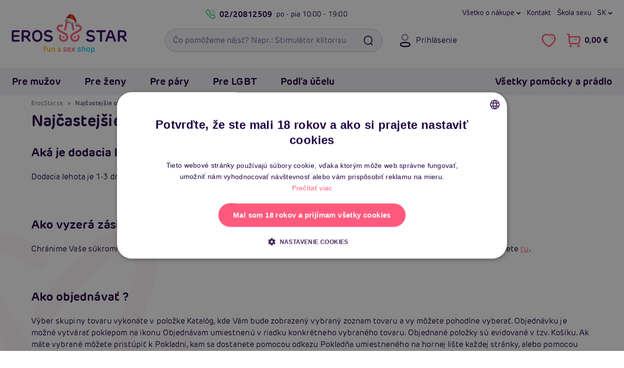

--- FILE ---
content_type: text/html; charset=UTF-8
request_url: https://www.erosstar.sk/najcastejsie-otazky-faq
body_size: 21409
content:

<!DOCTYPE html>
<html lang="sk">
    <head>
        <meta charset="utf-8">

        <link href="/templates/ero/fonts/ero/NewEro-400.woff2" rel="preload" as="font" type="font/woff2" crossorigin>
<link href="/templates/ero/fonts/ero/NewEro-700.woff2" rel="preload" as="font" type="font/woff2" crossorigin>
<link href="/templates/ero/fonts/icons-v1/fonts/icons.woff?cge8iq" rel="preload" as="font" type="font/woff"  crossorigin>


        <link rel="dns-prefetch" href="https://static.zdassets.com">
        <link rel="dns-prefetch" href="https://www.googletagmanager.com">
        <link rel="preconnect"   href="https://static.zdassets.com">
        <link rel="preconnect"   href="https://www.googletagmanager.com">

        

        

<title>Najčastejšie otázky (FAQ) | ErosStar.sk</title>            <link rel="canonical" href="https://www.erosstar.sk/najcastejsie-otazky-faq">

    <link rel="alternate" hreflang="sk" href="https://www.erosstar.sk/najcastejsie-otazky-faq">
    <link rel="alternate" hreflang="cs" href="https://cz.erosstar.sk/nejcastejsi-dotazy-faq">
    <link rel="alternate" hreflang="en" href="https://en.erosstar.sk/frequently-asked-questions-faq">

        <meta name="robots"      content="index, follow">
        <meta name="description" content="Najčastejšie otázky (FAQ)">
        <meta name="keywords"    content="sexshop, erotické pomôcky, erotický tovar, sexshop, erotické prádlo, spodná bielizeň, afrodiziaká, vagína, vibrátor, vákuová pumpa, porno DVD, lubrikačný gél, nafukovacia panna, kondómy, andropenis, andropenis">
        <meta name="viewport"    content="width=device-width, initial-scale=1.0">

        <link rel="icon"             href="/templates/ero/favicon/v2/favicon.ico?v=2021" sizes="32x32">
<link rel="icon"             href="/templates/ero/favicon/v2/favicon-32x32.png?v=2021" type="image/png">
<link rel="apple-touch-icon" href="/templates/ero/favicon/v2/apple-touch-icon.png?v=2021">
<link rel="manifest"         href="/templates/ero/favicon/v2/site.webmanifest?v=2021">

<meta name="msapplication-TileColor" content="#300368">
<meta name="theme-color"             content="#300368">

<meta name="apple-mobile-web-app-title" content="ErosStar.sk">
<meta name="application-name"           content="ErosStar.sk">        
<link rel="preload stylesheet" as="style" crossorigin href="/templates/ero/plugins/fontawesome-free-6.7.2-web/css/fontawesome.min.css?v=1">
<link rel="preload stylesheet" as="style" crossorigin href="/templates/ero/plugins/fontawesome-free-6.7.2-web/css/solid.min.css?v=1">
<link rel="preload stylesheet" as="style" crossorigin href="/templates/ero/plugins/fontawesome-free-6.7.2-web/css/regular.min.css?v=1">
<link rel="preload stylesheet" as="style" crossorigin href="/templates/ero/fonts/ero/font.min.css?v=1.0.1">
<link rel="preload stylesheet" as="style" crossorigin href="/templates/ero/fonts/icons-v1/style.min.css?v=1">
<link rel="preload stylesheet" as="style" crossorigin href="/templates/ero/css/shell/core.min.css?v=1.5">
<link rel="preload stylesheet" as="style" crossorigin href="/templates/ero/css/shell/header.min.css?v=1.2">
<link rel="preload stylesheet" as="style" crossorigin href="/templates/ero/css/shell/exo.min.css?v=1">

<link rel="stylesheet" href="/templates/ero/plugins/animate/animate.min.css?v=1">
<link rel="stylesheet" href="/templates/ero/plugins/owl-carousel/owl.carousel.min.css?v=1.1.1">
<link rel="stylesheet" href="/templates/ero/css/shell/footer.min.css?v=1.2">

<link rel="stylesheet" href="/templates/ero/css/components/modals.min.css?v=1.1">
<link rel="stylesheet" href="/templates/ero/css/components/article.min.css?v=1.3">
<link rel="stylesheet" href="/templates/ero/css/components/breadcrumb.min.css?v=1.2">
<link rel="stylesheet" href="/templates/ero/css/components/product.min.css?v=1.5.1">
<link rel="stylesheet" href="/templates/ero/css/components/slider.min.css?v=1.1">

    <link rel="stylesheet" href="/templates/ero/plugins/fancybox/jquery.fancybox.min.css?v=1">
    <link rel="stylesheet" href="/templates/ero/css/components/content.min.css?v=1.1">
    <link rel="stylesheet" href="/templates/ero/css/components/sidebar.min.css?v=1.1">
    <link rel="stylesheet" href="/templates/ero/css/pages/other/sidepage.min.css?v=1">



        
        <script type="application/ld+json">{"@context":"https://schema.org","@graph":[{"@type":"WebPage","name":"Najčastejšie otázky (FAQ)","url":"https://www.erosstar.sk/najcastejsie-otazky-faq","description":"Najčastejšie otázky (FAQ)"},{"@type":"BreadcrumbList","itemListElement":[{"@type":"ListItem","position":1,"name":"ErosStar.sk","item":"https://www.erosstar.sk/"},{"@type":"ListItem","position":2,"name":"Najčastejšie otázky (FAQ)"}]}]}</script>
	<script>
		window.dataLayer = window.dataLayer || [];
		dataLayer.push({
			"user": {
				"identification": {
					"id": null,
					"loginStatus": "Nepřihlášený",
					"email": null
				}
			}
		});
	</script>
	<script>(function(w,d,s,l,i){w[l]=w[l]||[];w[l].push({'gtm.start':
	new Date().getTime(),event:'gtm.js'});var f=d.getElementsByTagName(s)[0],
	j=d.createElement(s),dl=l!='dataLayer'?'&l='+l:'';j.async=true;j.src=
	'https://www.googletagmanager.com/gtm.js?id='+i+dl;f.parentNode.insertBefore(j,f);
	})(window,document,'script','dataLayer','GTM-KD3KVDP');</script>
	 
            </head>

    <body>
        
<noscript><iframe src="https://www.googletagmanager.com/ns.html?id=GTM-KD3KVDP" height="0" width="0" style="display:none;visibility:hidden"></iframe></noscript>
        
                
                
        <a id="jump-main-skip-link" href="#jump-main" class="btn theme-main">Preskočiť na hlavný obsah</a>

        <header id="view__header">
	<div class="header__page">
		<div class="container">
			<div class="header__container">
				<div class="row align-items-center">
					<div class="col-auto hidedesktop">
						<button class="btn btn__icon header__button menu" id="mobile_menu_button" aria-expanded="false" aria-label="Otvoriť menu">
							<i class="fa fa-navicon"></i>
							<i class="fa fa-times"></i>
						</button>
					</div>

					<div class="header__logo col col-md-auto col-lg-3">
													<a href="/">
								<picture>
									<source media="(max-width: 767px)" srcset="/files/upload/382/logo/christmas-erosstar-mobile.png">
									<img src="/files/upload/382/logo/christmas-erosstar-desktop.png" alt="ErosStar.sk logo">
								</picture>
							</a>
											</div>

					<div class="header__right col-auto col-md col-lg-9">
						<div class="header__right__container row">
							<div class="header__toprow col-12 hidemobile">
								<div class="eader__toprow__container row no-gutters">
									<div class="col-6">
    <div class="header__callus">
        <a class="header__callus__phone callus link__ico" href="tel:+421220812509">
            <i class="fa fa-phone"></i>
            02/20812509
        </a>
        <span class="header__callus__hours">po - pia <span>10:00 - 19:00</span></span>
    </div>
</div>

<nav class="col-6" aria-label="Hlavné menu: rýchla navigácia">
    <div class="header__links row no-gutters">
        <div class="col-auto">
            <button class="header__dropdown" type="button" data-toggle="dropdown">
    Všetko o nákupe
</button>
<div class="dropdown-menu dropdown-menu-right">
    <a class="dropdown-item" href="/ako-vyzera-zasielka">Ako vyzerá zásielka</a>
    <a class="dropdown-item" href="/rma">Výmena, vrátenie a reklamácia</a>
    <a class="dropdown-item" href="/doprava-a-platba">Druhy dopravy a ceny</a>
    <a class="dropdown-item" href="/najcastejsie-otazky-faq">Najčastejšie otázky (FAQ)</a>
    <a class="dropdown-item" href="/o-erosstar">Kto je Erosstar</a>
    <a class="dropdown-item" href="/kontakt">Kontakt</a>
</div>
        </div>

        <div class="col-auto">
            <a href="/kontakt">Kontakt</a>
        </div>

        <div class="col-auto">
            <a href="/clanky">Škola sexu</a>
        </div>

        <div class="header__regional col-auto">
            
	<button class="header__lang-switch header__dropdown" type="button" data-toggle="dropdown">
		sk
		</button>

	<div class="dropdown-menu dropdown-menu-right">
		
		<div class="header__lang-selector">
			<div class="dropdown-header">Jazyk</div>

							
    <a href="https://www.erosstar.sk/najcastejsie-otazky-faq" class="dropdown-item">
        <i><img src="/templates/ero/images/lang/sk.png" alt=""></i>
        <span>Slovensky</span>
    </a>
    <a href="https://cz.erosstar.sk/nejcastejsi-dotazy-faq" class="dropdown-item">
        <i><img src="/templates/ero/images/lang/cz.png" alt=""></i>
        <span>Česky</span>
    </a>
    <a href="https://en.erosstar.sk/frequently-asked-questions-faq" class="dropdown-item">
        <i><img src="/templates/ero/images/lang/en.png" alt=""></i>
        <span>English</span>
    </a>
					</div>
	</div>
        </div>

    </div>
</nav>								</div>
							</div>

							<div class="header__search col-auto col-md col-xl-6">
								<form role="search"
									  action="/vyhledavani"
									  class="searchform">
									
									<input id="searchInput"
										   type="search"
										   name="search_query"
										   autocomplete="off"
										   placeholder="Čo pomôžeme nájsť? Napr.: Stimulátor klitorisu"
										   class="form-control with-button"
										   required
										   aria-label="Vyhľadávacie pole">
									<button type="submit" class="searchform__search btn" aria-label="Vyhľadať"><i class="fa fa-fw fa-search"></i></button>
									
									<div class="searchform__clear-container">
										<button type="button" class="searchform__clear btn btn-sm-narrow" aria-label="Smazat"><i class="fa fa-times"></i></button>
									</div>
								</form>

															</div>

							<div class="col col-auto col-xl-6">
								<div class="header__controls no-gutters">
									<div class="header__controls__item header__login col-auto hidemobile">
    
<button class="btn btn__icon header__button login"
		data-toggle="modal"
		data-target="#loginModal">

	<i class="fa fa-user"></i>
	<span class="header__button__desc">Prihlásenie</span>
</button>

</div>

<div class="col-auto">
    <div class="header__controls__right row no-gutters">
        <div class="header__controls__item col-auto hidedesktop">
            <button class="btn btn__icon header__button search" id="btn_searchexpand" aria-expanded="false" aria-label="Otvoriť vyhľadávanie">
                <i class="fa fa-search"></i>
            </button>
        </div>
        
        <div class="header__controls__item header__favorite col-auto hidemobile">
            <a href="/oblibene-produkty"
    class="btn btn__icon header__button"
    aria-label="Zobraziť vami označené položky Páči sa mi to">
    <i class="fa fa-heart-o" aria-hidden="true"></i>
    
    <span class="header__button__counter favCount ">0</span>
</a>

<div class="balloon__tip">
    <!-- <i class="balloon__i"></i> -->
    
    <a class="balloon__header"
        href="/oblibene-produkty"
        aria-label="Zobraziť vami označené položky Páči sa mi to">

        <span class="balloon__header__inner">
            Obľúbené produkty
            <span class="favCount badge">0</span>
        </span>
    </a>

    <div class="balloon__inner">
        <div class="balloon__cart">
            
<div class="alert alert-info">
	Nemáte pridané žiadne produkty medzi obľúbenými.
</div>

        </div>
    </div>
</div>
        </div>
            
        
        <div class="header__controls__item header__basket col-auto">
            <a href="/nakupni-kosik" class="btn btn__icon header__button cart" aria-label="Prejsť do nákupného košíka">
    <i class="fa fa-shopping-cart"></i>
    <span class="header__button__desc cartPrice hidemobile">0,00 €</span>
    <span class="header__button__counter cartCountProducts ">0</span>
</a>

<div class="balloon__tip hidemobile">
    <!-- <i class="balloon__i"></i> -->

    <a class="balloon__header"
        href="/nakupni-kosik">

        <span class="balloon__header__inner">
            Nákupný košík
            <span class="cartCountProducts badge">0</span>
        </span>
    </a>

    <div class="balloon__inner">
        <div class="balloon__cart">
                
<div class="balloon__note">
    <i>Váš košík je zatiaľ prázdny.</i>
</div>


<div class="balloon__shipping balloon__desc-list__container">
    <div class="balloon__desc-list__header">Spôsoby doručenia</div>

    <dl class="balloon__desc-list">
                    <div class="balloon__desc-item">
                <dt class="balloon__desc-title">výdajné miesto Zásielkovňa</dt>
                <dd class="balloon__desc-value">
                                            2.69 €
                                    </dd>
            </div>
                    <div class="balloon__desc-item">
                <dt class="balloon__desc-title">výdajné miesto SPS</dt>
                <dd class="balloon__desc-value">
                                            3.49 €
                                    </dd>
            </div>
                    <div class="balloon__desc-item">
                <dt class="balloon__desc-title">výdajné miesto GLS</dt>
                <dd class="balloon__desc-value">
                                            3.49 €
                                    </dd>
            </div>
                    <div class="balloon__desc-item">
                <dt class="balloon__desc-title">výdajné miesto POŠTA</dt>
                <dd class="balloon__desc-value">
                                            2.69 €
                                    </dd>
            </div>
                    <div class="balloon__desc-item">
                <dt class="balloon__desc-title">Expres kuriér - doručenie domov</dt>
                <dd class="balloon__desc-value">
                                            3.49 €
                                    </dd>
            </div>
            </dl>

    <div class="balloon__note">Doprava zadarmo od 49 €</div>
</div>


        </div>
    </div>
</div>        </div>
    </div>
</div>								</div>
							</div>
						</div>
					</div>
				</div>

				<div id="searchDiv"
					 tabindex="0"
					 class="searchDiv box">
				</div>
			</div>
		</div>
		
		
	
					
					
					
					
					
		
				
<div id="navbarNavDropdown" class="container-outer exo">
	<div class="exo__wrapper">
		<div class="container relative">
			<div class="exo__header row align-items-center justify-content-between hidedesktop">
				<div class="col-auto row no-gutters align-items-center">
					<div class="col-auto">
						
	<button class="header__lang-switch header__dropdown" type="button" data-toggle="dropdown">
		sk
		</button>

	<div class="dropdown-menu dropdown-menu-right">
		
		<div class="header__lang-selector">
			<div class="dropdown-header">Jazyk</div>

							
    <a href="https://www.erosstar.sk/najcastejsie-otazky-faq" class="dropdown-item">
        <i><img src="/templates/ero/images/lang/sk.png" alt=""></i>
        <span>Slovensky</span>
    </a>
    <a href="https://cz.erosstar.sk/nejcastejsi-dotazy-faq" class="dropdown-item">
        <i><img src="/templates/ero/images/lang/cz.png" alt=""></i>
        <span>Česky</span>
    </a>
    <a href="https://en.erosstar.sk/frequently-asked-questions-faq" class="dropdown-item">
        <i><img src="/templates/ero/images/lang/en.png" alt=""></i>
        <span>English</span>
    </a>
					</div>
	</div>
					</div>
					<div class="header__controls__item header__login col-auto">
						
<button class="btn btn__icon header__button login"
		data-toggle="modal"
		data-target="#loginModal">

	<i class="fa fa-user"></i>
	<span class="header__button__desc">Prihlásenie</span>
</button>

					</div>

									</div>

				<div class="col-auto row no-gutters">
					<div class="header__controls__item header__favorite col-auto">
						<a href="/oblibene-produkty"
    class="btn btn__icon header__button"
    aria-label="Zobraziť vami označené položky Páči sa mi to">
    <i class="fa fa-heart-o" aria-hidden="true"></i>
    
    <span class="header__button__counter favCount ">0</span>
</a>

					</div>

									</div>
			</div>

			<div class="row">
				<div class="col">
					<nav class="exo__container row" aria-label="Hlavné menu: Všetky kategórie">
						<div class="col-md-auto">
							<div class="row">
								
																	<div class="col-md-auto">
										<ul class="nav exo__menu">
    <li class="exo__menu__item">
        <a class="menu__header exo__tab collapse-trigger" href="/eroticke-pomocky-pre-muzov">
	Pre mužov	<i class="fa fa-chevron-down"></i>
</a>


<div class="exo__dropdown">
	<div class="row no-gutters">
        <div class="col-12 col-xl-9">
            <div class="exo__content">
                <div class="row no-gutters">

                    <div class="col-12 col-xl-9">
                        <div class="exo__main">
    <!-- Menu list container -->
    <div class="exo__dropdown__header">
        <a class="exo__dropdown__header__link"
           href="/eroticke-pomocky-pre-muzov">
            <span class="exo__dropdown__header__title au-h hidemobile">Erotické pomôcky a hračky pre mužov</span>
            <span class="exo__dropdown__header__more au au-h">Zobraziť všetko <i class="fa fa-chevron-right"></i></span>
        </a>
    </div>


    <ul class="exo__list list text">

        <li class="exo__list__item list__item">
            <a href="/realisticke-silikonove-panny-torza" class="exo__link__img box padding-box">
                <img loading="lazy" src="/files/upload/382/kategorie/177.jpg" alt="Silikónové (realistické) panny a torza">
            </a>

            <a href="/realisticke-silikonove-panny-torza"
               class="exo__link__main au-h text-truncate">

                Realistické panny a torza            </a>


        </li>
        <li class="exo__list__item list__item">
            <a href="/nafukovacie-panny" class="exo__link__img box padding-box">
                <img loading="lazy" src="/files/upload/382/kategorie/8.jpg" alt="Nafukovacie panny">
            </a>

            <a href="/nafukovacie-panny"
               class="exo__link__main au-h text-truncate">

                Nafukovacie panny            </a>


        </li>
        <li class="exo__list__item list__item">
            <a href="/afrodiziaka-pre-muzov" class="exo__link__img box padding-box">
                <img loading="lazy" src="/files/upload/382/kategorie/139.jpg" alt="Afrodiziaká pre mužov">
            </a>

            <a href="/afrodiziaka-pre-muzov"
               class="exo__link__main au-h text-truncate">

                Afrodiziaká            </a>


            <div class="exo__link__subs">
                 <a class="au-h" href="/podpora-erekcie">na erekciu</a><span>,&nbsp;</span> <a class="au-h" href="/spanielske-musky">Španielské mušky</a><span>,&nbsp;</span> <a class="au-h" href="/zvysenie-libida">libido</a>            </div>
        </li>
        <li class="exo__list__item list__item">
            <a href="/analne-pomocky-pre-muzov" class="exo__link__img box padding-box">
                <img loading="lazy" src="/files/upload/382/kategorie/38.jpg" alt="Análne pomôcky pre mužov">
            </a>

            <a href="/analne-pomocky-pre-muzov"
               class="exo__link__main au-h text-truncate">

                Análne pomôcky            </a>


            <div class="exo__link__subs">
                 <a class="au-h" href="/analne-koliky">kolíky</a><span>,&nbsp;</span> <a class="au-h" href="/analne-gulicky-korale">guličky</a><span>,&nbsp;</span> <a class="au-h" href="/klystir-analne-sprchy">klystír</a><span>,&nbsp;</span> <a class="au-h" href="/masaz-prostaty">na prostatu</a>            </div>
        </li>
        <li class="exo__list__item list__item">
            <a href="/bdsm-puta-bice-nahubky" class="exo__link__img box padding-box">
                <img loading="lazy" src="/files/upload/382/kategorie/97-new.png" alt="BDSM, putá, biče, náhubky">
            </a>

            <a href="/bdsm-puta-bice-nahubky"
               class="exo__link__main au-h text-truncate">

                BDSM, putá, biče, náhubky            </a>


            <div class="exo__link__subs">
                 <a class="au-h" href="/bondazne-sady">bondážne sady</a><span>,&nbsp;</span> <a class="au-h" href="/bice-placacky">biče</a><span>,&nbsp;</span> <a class="au-h" href="/puta">putá</a><span>,&nbsp;</span> <a class="au-h" href="/klinik-klystir">klinik</a><span>,&nbsp;</span> <a class="au-h" href="/nahubky">náhubky</a><span>,&nbsp;</span> <a class="au-h" href="/steklitka">šteklítka</a>            </div>
        </li>
        <li class="exo__list__item list__item">
            <a href="/electro-sex" class="exo__link__img box padding-box">
                <img loading="lazy" src="/files/upload/382/kategorie/46-new.png" alt="Electro-sex">
            </a>

            <a href="/electro-sex"
               class="exo__link__main au-h text-truncate">

                Electro-sex            </a>


        </li>
        <li class="exo__list__item list__item">
            <a href="/erekcne-kruzky" class="exo__link__img box padding-box">
                <img loading="lazy" src="/files/upload/382/kategorie/40-new.png" alt="Erekčné krúžky">
            </a>

            <a href="/erekcne-kruzky"
               class="exo__link__main au-h text-truncate">

                Erekčné krúžky            </a>


            <div class="exo__link__subs">
                 <a class="au-h" href="/nevibracne-erekcne-kruzky">nevibračné </a><span>,&nbsp;</span> <a class="au-h" href="/vibracne-erekcne-kruzky">vibračné</a>            </div>
        </li>
        <li class="exo__list__item list__item">
            <a href="/feromony-pre-muzov" class="exo__link__img box padding-box">
                <img loading="lazy" src="/files/upload/382/kategorie/221.jpg" alt="Feromóny pre mužov">
            </a>

            <a href="/feromony-pre-muzov"
               class="exo__link__main au-h text-truncate">

                Feromóny pre mužov            </a>


        </li>
        <li class="exo__list__item list__item">
            <a href="/klinik-klystir" class="exo__link__img box padding-box">
                <img loading="lazy" src="/files/upload/382/kategorie/73-new.png" alt="Klinik, klystír">
            </a>

            <a href="/klinik-klystir"
               class="exo__link__main au-h text-truncate">

                Klinik, klystír            </a>


            <div class="exo__link__subs">
                 <a class="au-h" href="/gynekologicka-a-analne-zrkadla">zrkadlá</a><span>,&nbsp;</span> <a class="au-h" href="/klystir-analne-sprchy">klystír</a>            </div>
        </li>
        <li class="exo__list__item list__item">
            <a href="/kondomy" class="exo__link__img box padding-box">
                <img loading="lazy" src="/files/upload/382/kategorie/22.jpg" alt="Kondómy">
            </a>

            <a href="/kondomy"
               class="exo__link__main au-h text-truncate">

                Kondómy            </a>


            <div class="exo__link__subs">
                 <a class="au-h" href="/xxl-extra-velke-kondomy">XXL</a><span>,&nbsp;</span> <a class="au-h" href="/ochutene-kondomy">ochutené</a><span>,&nbsp;</span> <a class="au-h" href="/standardne-klasicke-kondomy">klasické</a><span>,&nbsp;</span> <a class="au-h" href="/ultra-tenke-kondomy">tenké</a>            </div>
        </li>
        <li class="exo__list__item list__item">
            <a href="/lubrikacne-gely" class="exo__link__img box padding-box">
                <img loading="lazy" src="/files/upload/382/kategorie/42-new.png" alt="Lubrikačné gély">
            </a>

            <a href="/lubrikacne-gely"
               class="exo__link__main au-h text-truncate">

                Lubrikačné gély            </a>


            <div class="exo__link__subs">
                 <a class="au-h" href="/lubrikacne-gely-na-vodnej-baze">vodná</a><span>,&nbsp;</span> <a class="au-h" href="/silikonove-lubrikacne-gely">silikónové</a><span>,&nbsp;</span> <a class="au-h" href="/lubrikacne-gely-na-analny-sex">análne</a>            </div>
        </li>
        <li class="exo__list__item list__item">
            <a href="/navleky-na-penis-semenniky-a-prsty" class="exo__link__img box padding-box">
                <img loading="lazy" src="/files/upload/382/kategorie/210-new.png" alt="Návleky na penis, semenníky a prsty">
            </a>

            <a href="/navleky-na-penis-semenniky-a-prsty"
               class="exo__link__main au-h text-truncate">

                Návleky na penis, semenníky a prsty            </a>


            <div class="exo__link__subs">
                 <a class="au-h" href="/navleky-na-penis">na penis</a><span>,&nbsp;</span> <a class="au-h" href="/navleky-na-prsty">na prsty</a><span>,&nbsp;</span> <a class="au-h" href="/navleky-na-semenniky">na semenníky</a>            </div>
        </li>
        <li class="exo__list__item list__item">
            <a href="/panske-eroticke-pradlo" class="exo__link__img box padding-box">
                <img loading="lazy" src="/files/upload/382/kategorie/75.jpg" alt="Pánske erotické prádlo">
            </a>

            <a href="/panske-eroticke-pradlo"
               class="exo__link__main au-h text-truncate">

                Pánske erotické prádlo            </a>


            <div class="exo__link__subs">
                 <a class="au-h" href="/guma-a-latex-pre-muzov">guma a latex</a><span>,&nbsp;</span> <a class="au-h" href="/panska-tielka-a-body">tielka</a><span>,&nbsp;</span> <a class="au-h" href="/tanga-a-boxerky">tangá a boxerky</a>            </div>
        </li>
        <li class="exo__list__item list__item">
            <a href="/dute-pripinacie-penisy" class="exo__link__img box padding-box">
                <img loading="lazy" src="/files/upload/382/kategorie/24.jpg" alt="Strap on duté penisy">
            </a>

            <a href="/dute-pripinacie-penisy"
               class="exo__link__main au-h text-truncate">

                Strap on duté penisy            </a>


        </li>
        <li class="exo__list__item list__item">
            <a href="/sukacie-stroje-pre-muzov" class="exo__link__img box padding-box">
                <img loading="lazy" src="/files/upload/382/kategorie/291.jpg" alt="Šukacie stroje pre mužov">
            </a>

            <a href="/sukacie-stroje-pre-muzov"
               class="exo__link__main au-h text-truncate">

                Šukacie stroje            </a>


        </li>
        <li class="exo__list__item list__item">
            <a href="/vaginy-masturbatory" class="exo__link__img box padding-box">
                <img loading="lazy" src="/files/upload/382/kategorie/10-new2.png" alt="Umelé vagíny, masturbátory">
            </a>

            <a href="/vaginy-masturbatory"
               class="exo__link__main au-h text-truncate">

                Umelé vagíny, masturbátory            </a>


            <div class="exo__link__subs">
                 <a class="au-h" href="/masturbatory-fleshlight">Fleshlight</a><span>,&nbsp;</span> <a class="au-h" href="/vibracne-vaginy-a-masturbatory">vibračné</a><span>,&nbsp;</span> <a class="au-h" href="/realisticka-torza">torza</a><span>,&nbsp;</span> <a class="au-h" href="/masturbatory-pre-muzov">klasické</a>            </div>
        </li>
        <li class="exo__list__item list__item">
            <a href="/vakuove-pumpy-pre-muzov" class="exo__link__img box padding-box">
                <img loading="lazy" src="/files/upload/382/kategorie/11.jpg" alt="Vákuové pumpy pre mužov">
            </a>

            <a href="/vakuove-pumpy-pre-muzov"
               class="exo__link__main au-h text-truncate">

                Vákuové pumpy pre mužov            </a>


        </li>
        <li class="exo__list__item list__item">
            <a href="/vibratory-pre-muzov" class="exo__link__img box padding-box">
                <img loading="lazy" src="/files/upload/382/kategorie/209.jpg" alt="Vibrátory pre mužov">
            </a>

            <a href="/vibratory-pre-muzov"
               class="exo__link__main au-h text-truncate">

                Vibrátory pre mužov            </a>


            <div class="exo__link__subs">
                            </div>
        </li>
        <li class="exo__list__item list__item">
            <a href="/zvacsenie-penisu" class="exo__link__img box padding-box">
                <img loading="lazy" src="/files/upload/382/kategorie/59.jpg" alt="Zväčšenie penisu">
            </a>

            <a href="/zvacsenie-penisu"
               class="exo__link__main au-h text-truncate">

                Zväčšenie penisu            </a>


            <div class="exo__link__subs">
                            </div>
        </li>

    </ul>
</div>                    </div>

                    <div class="col-12 col-xl-3">
                        <div class="exo__brands">
	<div class="exo__dropdown__header">
		TOP Značky
	</div>

	<ul class="exo__brands__list">
		<li class="exo__brand">
		
			<a href="/znacka/male-edge" class="exo__brand__img padding-box">
				<img loading="lazy" src="/files/upload/382/vyrobci/maleedge.png" alt="Male Edge">
			</a>
		</li>
		<li class="exo__brand">
		
			<a href="/znacka/kokos" class="exo__brand__img padding-box">
				<img loading="lazy" src="/files/upload/382/vyrobci/kokos.jpg" alt="Kokos">
			</a>
		</li>
		<li class="exo__brand">
		
			<a href="/znacka/hueman" class="exo__brand__img padding-box">
				<img loading="lazy" src="/files/upload/382/vyrobci/hueman.jpg" alt="Hueman">
			</a>
		</li>
		<li class="exo__brand">
		
			<a href="/znacka/fleshlight" class="exo__brand__img padding-box">
				<img loading="lazy" src="/files/upload/382/vyrobci/fl.png" alt="Fleshlight">
			</a>
		</li>
	</ul>

	<a class="text-secondary au-h" href="/znacky">
		všetky značky <i class="fa fa-chevrone-right"></i>
	</a>
</div>                    </div>

                    <div class="col-12">
                        <div class="exo__dropdown__footer">

	<div class="list-view">
		<ul class="nav">

			<li class="list-view__item">
				<a href="/eroticke-pomocky-pre-muzov?newsitem=1" class="exo__dropdown__link box">
					Novinky
				</a>
			</li>

				<li class="list-view__item">
				<a href="/darceky-pre-muzov" class="exo__dropdown__link box">
					Darčeky pre mužov
				</a>
			</li>
	
		</ul>
	</div>

</div>                    </div>

                </div>
            </div>
        </div>

        <div class="exo__product col-12 col-md-3">
            <!-- Product tip -->
            


<article class="product default box">
    <div class="product__top">
        <!-- Image container -->
        <a href="/silexd-dual-density-dildo-7-177-cm-skin" title="SilexD Dual Density Dildo 7&quot; (17,7 cm) Skin" class="product__image">
            <img class="product__thumb" loading="lazy" src="/files/upload/382/images/300333/silexd-dildo-dual-density-7-skin.jpg" alt="SilexD Dual Density Dildo 7&quot; (17,7 cm) Skin">
        </a>

        <!-- Ribbons container -->
        

<ul class="product__ribbons">
    
    
    
                                        <li class="ribbon" style="background-color: #d52b69;">Top produkt</li>
                                                <li class="ribbon" style="background-color: #0e9e8b;">Tip na darček</li>
                                                <li class="ribbon" style="background-color: #c71818;">Bestseller</li>
                        
            <li class="ribbon rating">4.7 <i class="fa fa-star"></i></li>
    </ul>
        <!-- Sale container -->
        <div class="product__top-right">
                                    <button aria-label="Pridať do obľúbených - SilexD Dual Density Dildo 7&quot; (17,7 cm) Skin" data-id="5936" id="fav5936" class="product__btn-misc js-product-misc favorite"><i class="fa fa-heart"></i></button>
        </div>

        
            </div>

    <!-- Title max height container -->
    <div class="product__title">
        <a href="/silexd-dual-density-dildo-7-177-cm-skin"
            title="SilexD Dual Density Dildo 7&quot; (17,7 cm) Skin"
            class="au-h">
            
            <strong>SilexD Dual Density Dildo 7" (17,7 cm) Skin</strong>
        </a>
    </div>

    <!-- Controls container -->
    <div class="product-price-cont row no-gutters justify-content-between align-items-center mb-3">
        <div class="col-12">
                <span class="stock"><i class="fa fa-check"></i> Skladom</span>
        </div>


        <div class="col-auto">
            <div class="price">
            
        
        <div class="price__now">
            <strong>19,80 €</strong>
        </div>
    </div>        </div>


        <div class="col-auto">
                <button onclick="addItemToCart(5936)"
            class="btn theme-main productItemList"
            aria-label="Do košíka - SilexD Dual Density Dildo 7&quot; (17,7 cm) Skin">

            <i id="btni5936" class="fa fa-shopping-cart"></i>
            <span>Do košíka</span>
    </button>

        </div>
    </div>

    <p class="product__desc">Realistické dildo s povrchom ako skutočný penis. To je dvojitá štruktúra SilexD! Silná prísavka a hodiny zábavy sú samozrejmosť. Hypoalergénne silikón ošetrený platinou (bez latexu).</p>

    <div class="hashtags pills-list">
        <ul class="nav">
                            <li class="pills-list__item">
                    <div class="pill-line theme-misc">#dildo</div>
                </li>
                            <li class="pills-list__item">
                    <div class="pill-line theme-misc">#penis</div>
                </li>
                            <li class="pills-list__item">
                    <div class="pill-line theme-misc">#sex</div>
                </li>
                    </ul>
    </div>
</article>
        </div>
    </div>
</div>    </li>
    <li class="exo__menu__item">
        <a class="menu__header exo__tab collapse-trigger" href="/eroticke-pomocky-pre-zeny">
	Pre ženy	<i class="fa fa-chevron-down"></i>
</a>


<div class="exo__dropdown">
	<div class="row no-gutters">
        <div class="col-12 col-xl-9">
            <div class="exo__content">
                <div class="row no-gutters">

                    <div class="col-12 col-xl-9">
                        <div class="exo__main">
    <!-- Menu list container -->
    <div class="exo__dropdown__header">
        <a class="exo__dropdown__header__link"
           href="/eroticke-pomocky-pre-zeny">
            <span class="exo__dropdown__header__title au-h hidemobile">Erotické pomôcky a hračky pre ženy</span>
            <span class="exo__dropdown__header__more au au-h">Zobraziť všetko <i class="fa fa-chevron-right"></i></span>
        </a>
    </div>


    <ul class="exo__list list text">

        <li class="exo__list__item list__item">
            <a href="/nafukovaci-muzi" class="exo__link__img box padding-box">
                <img loading="lazy" src="/files/upload/382/kategorie/176.jpg" alt="Nafukovací muži">
            </a>

            <a href="/nafukovaci-muzi"
               class="exo__link__main au-h text-truncate">

                Nafukovací muži            </a>


        </li>
        <li class="exo__list__item list__item">
            <a href="/afrodiziaka-pre-zeny" class="exo__link__img box padding-box">
                <img loading="lazy" src="/files/upload/382/kategorie/139.jpg" alt="Afrodiziaká pre ženy">
            </a>

            <a href="/afrodiziaka-pre-zeny"
               class="exo__link__main au-h text-truncate">

                Afrodiziaká            </a>


            <div class="exo__link__subs">
                 <a class="au-h" href="/spanielske-musky">Španielské mušky</a><span>,&nbsp;</span> <a class="au-h" href="/zvysenie-libida">libido</a>            </div>
        </li>
        <li class="exo__list__item list__item">
            <a href="/analne-pomocky-pre-zeny" class="exo__link__img box padding-box">
                <img loading="lazy" src="/files/upload/382/kategorie/38.jpg" alt="Análne pomôcky pre ženy">
            </a>

            <a href="/analne-pomocky-pre-zeny"
               class="exo__link__main au-h text-truncate">

                Análne pomôcky            </a>


            <div class="exo__link__subs">
                 <a class="au-h" href="/analne-koliky">kolíky</a><span>,&nbsp;</span> <a class="au-h" href="/analne-gulicky-korale">guličky</a><span>,&nbsp;</span> <a class="au-h" href="/klystir-analne-sprchy">klystír</a>            </div>
        </li>
        <li class="exo__list__item list__item">
            <a href="/bdsm-puta-bice-nahubky" class="exo__link__img box padding-box">
                <img loading="lazy" src="/files/upload/382/kategorie/97-new.png" alt="BDSM, putá, biče, náhubky">
            </a>

            <a href="/bdsm-puta-bice-nahubky"
               class="exo__link__main au-h text-truncate">

                BDSM, putá, biče, náhubky            </a>


            <div class="exo__link__subs">
                 <a class="au-h" href="/bondazne-sady">bondážne sady</a><span>,&nbsp;</span> <a class="au-h" href="/bice-placacky">biče</a><span>,&nbsp;</span> <a class="au-h" href="/puta">putá</a><span>,&nbsp;</span> <a class="au-h" href="/klinik-klystir">klinik</a><span>,&nbsp;</span> <a class="au-h" href="/nahubky">náhubky</a><span>,&nbsp;</span> <a class="au-h" href="/steklitka">šteklítka</a>            </div>
        </li>
        <li class="exo__list__item list__item">
            <a href="/dilda-penisy" class="exo__link__img box padding-box">
                <img loading="lazy" src="/files/upload/382/kategorie/117-new3.png" alt="Dildá, penisy">
            </a>

            <a href="/dilda-penisy"
               class="exo__link__main au-h text-truncate">

                Dildá, penisy            </a>


            <div class="exo__link__subs">
                 <a class="au-h" href="/klasicka-dilda">klasická</a><span>,&nbsp;</span> <a class="au-h" href="/xxl-dilda">XXL</a><span>,&nbsp;</span> <a class="au-h" href="/fantasy-dilda-286">fantasy</a>            </div>
        </li>
        <li class="exo__list__item list__item">
            <a href="/eroticka-bielizen" class="exo__link__img box padding-box">
                <img loading="lazy" src="/files/upload/382/kategorie/32-new.png" alt="Erotická bielizeň">
            </a>

            <a href="/eroticka-bielizen"
               class="exo__link__main au-h text-truncate">

                Erotická bielizeň            </a>


            <div class="exo__link__subs">
                 <a class="au-h" href="/bodystocking-a-overaly">bodystocking</a><span>,&nbsp;</span> <a class="au-h" href="/damske-korzety">korzety</a><span>,&nbsp;</span> <a class="au-h" href="/babydoll-nocne-kosielky">Košieľky a babydoll</a><span>,&nbsp;</span> <a class="au-h" href="/latex-a-vinyl-pre-zeny">Latex a vinyl bielizeň</a><span>,&nbsp;</span> <a class="au-h" href="/eroticke-ozdoby-doplnky">Ozdoby</a><span>,&nbsp;</span> <a class="au-h" href="/damske-pancuchy-pancuchace">Pančuchy a pančucháče</a><span>,&nbsp;</span> <a class="au-h" href="/panske-eroticke-pradlo">Pánske erotické prádlo</a><span>,&nbsp;</span> <a class="au-h" href="/parochne">Parochne</a><span>,&nbsp;</span> <a class="au-h" href="/podvazky-a-podvazkove-pasy">Podväzky a podväzkové pásy</a><span>,&nbsp;</span> <a class="au-h" href="/damske-saty-minisaty">Šaty a minišaty</a><span>,&nbsp;</span> <a class="au-h" href="/eroticke-kostymy">kostýmy</a><span>,&nbsp;</span> <a class="au-h" href="/supravy-damskej-bielizne">Súpravy bielizne</a><span>,&nbsp;</span> <a class="au-h" href="/damske-nohavicky-tanga">Tanga a nohavičky</a>            </div>
        </li>
        <li class="exo__list__item list__item">
            <a href="/eroticke-sperky-doplnky" class="exo__link__img box padding-box">
                <img loading="lazy" src="/files/upload/382/kategorie/86-new.png" alt="Erotické šperky, doplnky">
            </a>

            <a href="/eroticke-sperky-doplnky"
               class="exo__link__main au-h text-truncate">

                Erotické šperky, doplnky            </a>


            <div class="exo__link__subs">
                 <a class="au-h" href="/intimne-sperky-ozdoby">šperky</a><span>,&nbsp;</span> <a class="au-h" href="/masky-skrabosky">masky</a><span>,&nbsp;</span> <a class="au-h" href="/ozdoby-na-krk-a-obojky">obojky</a><span>,&nbsp;</span> <a class="au-h" href="/sexy-rukavicky-navleky">rukavičky</a>            </div>
        </li>
        <li class="exo__list__item list__item">
            <a href="/eroticky-nabytok" class="exo__link__img box padding-box">
                <img loading="lazy" src="/files/upload/382/kategorie/108-new.png" alt="Erotický nábytok">
            </a>

            <a href="/eroticky-nabytok"
               class="exo__link__main au-h text-truncate">

                Erotický nábytok            </a>


        </li>
        <li class="exo__list__item list__item">
            <a href="/feromony-pre-zeny" class="exo__link__img box padding-box">
                <img loading="lazy" src="/files/upload/382/kategorie/222.jpg" alt="Feromóny pre ženy">
            </a>

            <a href="/feromony-pre-zeny"
               class="exo__link__main au-h text-truncate">

                Feromóny pre ženy            </a>


        </li>
        <li class="exo__list__item list__item">
            <a href="/klinik-klystir" class="exo__link__img box padding-box">
                <img loading="lazy" src="/files/upload/382/kategorie/73-new.png" alt="Klinik, klystír">
            </a>

            <a href="/klinik-klystir"
               class="exo__link__main au-h text-truncate">

                Klinik, klystír            </a>


            <div class="exo__link__subs">
                 <a class="au-h" href="/gynekologicka-a-analne-zrkadla">zrkadlá</a><span>,&nbsp;</span> <a class="au-h" href="/klystir-analne-sprchy">klystír</a>            </div>
        </li>
        <li class="exo__list__item list__item">
            <a href="/kozmetika-a-hygiena" class="exo__link__img box padding-box">
                <img loading="lazy" src="/files/upload/382/kategorie/104.jpg" alt="Kozmetika a hygiena">
            </a>

            <a href="/kozmetika-a-hygiena"
               class="exo__link__main au-h text-truncate">

                Kozmetika a hygiena            </a>


            <div class="exo__link__subs">
                 <a class="au-h" href="/holenie-a-depilacia">holenie</a><span>,&nbsp;</span> <a class="au-h" href="/menstruacne-potreby">tampóny a kalíšky</a><span>,&nbsp;</span> <a class="au-h" href="/udrzba-a-cistenie">čistenie</a>            </div>
        </li>
        <li class="exo__list__item list__item">
            <a href="/lubrikacne-gely" class="exo__link__img box padding-box">
                <img loading="lazy" src="/files/upload/382/kategorie/42-new.png" alt="Lubrikačné gély">
            </a>

            <a href="/lubrikacne-gely"
               class="exo__link__main au-h text-truncate">

                Lubrikačné gély            </a>


            <div class="exo__link__subs">
                 <a class="au-h" href="/lubrikacne-gely-na-vodnej-baze">vodná</a><span>,&nbsp;</span> <a class="au-h" href="/silikonove-lubrikacne-gely">silikónové</a><span>,&nbsp;</span> <a class="au-h" href="/lubrikacne-gely-na-analny-sex">análne</a>            </div>
        </li>
        <li class="exo__list__item list__item">
            <a href="/navleky-na-prsty" class="exo__link__img box padding-box">
                <img loading="lazy" src="/files/upload/382/kategorie/211.jpg" alt="Návleky na prsty">
            </a>

            <a href="/navleky-na-prsty"
               class="exo__link__main au-h text-truncate">

                Návleky na prsty            </a>


        </li>
        <li class="exo__list__item list__item">
            <a href="/strap-on-pripinacie-penisy" class="exo__link__img box padding-box">
                <img loading="lazy" src="/files/upload/382/kategorie/122-new.png" alt="Strap on pripínacie penisy">
            </a>

            <a href="/strap-on-pripinacie-penisy"
               class="exo__link__main au-h text-truncate">

                Strap on pripínacie penisy            </a>


            <div class="exo__link__subs">
                 <a class="au-h" href="/dute-pripinacie-penisy">pre mužov</a><span>,&nbsp;</span> <a class="au-h" href="/dvojite-pripinacie-penisy">dvojité</a><span>,&nbsp;</span> <a class="au-h" href="/pripinacie-penisy-strap-on">pre ženy</a>            </div>
        </li>
        <li class="exo__list__item list__item">
            <a href="/sukacie-stroje-pre-zeny" class="exo__link__img box padding-box">
                <img loading="lazy" src="/files/upload/382/kategorie/290.png" alt="Šukacie stroje pre ženy">
            </a>

            <a href="/sukacie-stroje-pre-zeny"
               class="exo__link__main au-h text-truncate">

                Súložiace stroje            </a>


        </li>
        <li class="exo__list__item list__item">
            <a href="/vakuove-pumpy-pre-zeny" class="exo__link__img box padding-box">
                <img loading="lazy" src="/files/upload/382/kategorie/48.jpg" alt="Vákuové pumpy pre ženy">
            </a>

            <a href="/vakuove-pumpy-pre-zeny"
               class="exo__link__main au-h text-truncate">

                Vákuové pumpy pre ženy            </a>


        </li>
        <li class="exo__list__item list__item">
            <a href="/venusine-gulicky-cinky-ben-wa" class="exo__link__img box padding-box">
                <img loading="lazy" src="/files/upload/382/kategorie/172-new.png" alt="Venušine guličky, činky, Ben-Wa">
            </a>

            <a href="/venusine-gulicky-cinky-ben-wa"
               class="exo__link__main au-h text-truncate">

                Venušine guličky, činky, Ben-Wa            </a>


            <div class="exo__link__subs">
                 <a class="au-h" href="/venusine-gulicky">venušine</a><span>,&nbsp;</span> <a class="au-h" href="/ben-wa-gulicky">Ben-Wa</a><span>,&nbsp;</span> <a class="au-h" href="/vaginalne-cinky">činky</a><span>,&nbsp;</span> <a class="au-h" href="/vibracne-gulicky">vibračné</a>            </div>
        </li>
        <li class="exo__list__item list__item">
            <a href="/vibracne-vajicka-gulocky" class="exo__link__img box padding-box">
                <img loading="lazy" src="/files/upload/382/kategorie/36-new.png" alt="Vibračné vajíčka a guľôčky">
            </a>

            <a href="/vibracne-vajicka-gulocky"
               class="exo__link__main au-h text-truncate">

                Vibračné vajíčka a guľôčky            </a>


            <div class="exo__link__subs">
                 <a class="au-h" href="/bezdrotove-vibracne-vajicka">bezdrôtové</a><span>,&nbsp;</span> <a class="au-h" href="/vibracne-gulicky">vibračné</a>            </div>
        </li>
        <li class="exo__list__item list__item">
            <a href="/vibratory-penisy" class="exo__link__img box padding-box">
                <img loading="lazy" src="/files/upload/382/kategorie/34-new2.png" alt="Vibrátory, robertky">
            </a>

            <a href="/vibratory-penisy"
               class="exo__link__main au-h text-truncate">

                Vibrátory, robertky            </a>


            <div class="exo__link__subs">
                 <a class="au-h" href="/klasicke-vibratory">klasické</a><span>,&nbsp;</span> <a class="au-h" href="/masazne-hlavice">masážne</a><span>,&nbsp;</span> <a class="au-h" href="/parove-vibratory">párové</a><span>,&nbsp;</span> <a class="au-h" href="/womanizery">sacie</a><span>,&nbsp;</span> <a class="au-h" href="/xxl-vibratory">XXL</a>            </div>
        </li>
        <li class="exo__list__item list__item">
            <a href="/womanizery" class="exo__link__img box padding-box">
                <img loading="lazy" src="/files/upload/382/kategorie/115-new.png" alt="Womanizery">
            </a>

            <a href="/womanizery"
               class="exo__link__main au-h text-truncate">

                Womanizery            </a>


            <div class="exo__link__subs">
                            </div>
        </li>
        <li class="exo__list__item list__item">
            <a href="/zvacsenie-poprsia" class="exo__link__img box padding-box">
                <img loading="lazy" src="/files/upload/382/kategorie/61.jpg" alt="Zväčšenie poprsia">
            </a>

            <a href="/zvacsenie-poprsia"
               class="exo__link__main au-h text-truncate">

                Zväčšenie poprsia            </a>


            <div class="exo__link__subs">
                            </div>
        </li>

    </ul>
</div>                    </div>

                    <div class="col-12 col-xl-3">
                        <div class="exo__brands">
	<div class="exo__dropdown__header">
		TOP Značky
	</div>

	<ul class="exo__brands__list">
		<li class="exo__brand">
		
			<a href="/znacka/womanizer" class="exo__brand__img padding-box">
				<img loading="lazy" src="/files/upload/382/vyrobci/womanizer.png" alt="Womanizer">
			</a>
		</li>
		<li class="exo__brand">
		
			<a href="/znacka/satisfyer" class="exo__brand__img padding-box">
				<img loading="lazy" src="/files/upload/382/vyrobci/satisfyer_wide.png" alt="Satisfyer">
			</a>
		</li>
		<li class="exo__brand">
		
			<a href="/znacka/svakom" class="exo__brand__img padding-box">
				<img loading="lazy" src="/files/upload/382/vyrobci/svakom.jpg" alt="Svakom">
			</a>
		</li>
		<li class="exo__brand">
		
			<a href="/znacka/amorelie" class="exo__brand__img padding-box">
				<img loading="lazy" src="/files/upload/382/vyrobci/amorelie.jpg" alt="Amorelie">
			</a>
		</li>
		<li class="exo__brand">
		
			<a href="/znacka/cottelli-collection" class="exo__brand__img padding-box">
				<img loading="lazy" src="/files/upload/382/vyrobci/cottelli-collection-lingerie.png" alt="Cottelli Collection">
			</a>
		</li>
	</ul>

	<a class="text-secondary au-h" href="/znacky">
		všetky značky <i class="fa fa-chevrone-right"></i>
	</a>
</div>                    </div>

                    <div class="col-12">
                        <div class="exo__dropdown__footer">

	<div class="list-view">
		<ul class="nav">

			<li class="list-view__item">
				<a href="/eroticke-pomocky-pre-zeny?newsitem=1" class="exo__dropdown__link box">
					Novinky
				</a>
			</li>

				<li class="list-view__item">
				<a href="/darceky-pre-zeny" class="exo__dropdown__link box">
					Darčeky pre ženy
				</a>
			</li>
	
		</ul>
	</div>

</div>                    </div>

                </div>
            </div>
        </div>

        <div class="exo__product col-12 col-md-3">
            <!-- Product tip -->
            


<article class="product default box">
    <div class="product__top">
        <!-- Image container -->
        <a href="/addicted-toys-prostate-anal-vibrator-2-cierny-nabijaci-maser-prostaty" title="Addicted Toys Prostate Anal Vibrator #2 čierny nabíjací masér prostaty" class="product__image">
            <img class="product__thumb" loading="lazy" src="/files/upload/382/images/221318/221318.jpg" alt="Addicted Toys Prostate Anal Vibrator #2 čierny nabíjací masér prostaty">
        </a>

        <!-- Ribbons container -->
        

<ul class="product__ribbons">
    
    
    
    
    </ul>
        <!-- Sale container -->
        <div class="product__top-right">
                                    <button aria-label="Pridať do obľúbených - Addicted Toys Prostate Anal Vibrator #2 čierny nabíjací masér prostaty" data-id="4753" id="fav4753" class="product__btn-misc js-product-misc favorite"><i class="fa fa-heart"></i></button>
        </div>

        
            </div>

    <!-- Title max height container -->
    <div class="product__title">
        <a href="/addicted-toys-prostate-anal-vibrator-2-cierny-nabijaci-maser-prostaty"
            title="Addicted Toys Prostate Anal Vibrator #2 čierny nabíjací masér prostaty"
            class="au-h">
            
            <strong>Addicted Toys Prostate Anal Vibrator #2 čierny nabíjací masér prostaty</strong>
        </a>
    </div>

    <!-- Controls container -->
    <div class="product-price-cont row no-gutters justify-content-between align-items-center mb-3">
        <div class="col-12">
                <span class="stock"><i class="fa fa-check"></i> Skladom</span>
        </div>


        <div class="col-auto">
            <div class="price">
            
        
        <div class="price__now">
            <strong>35,80 €</strong>
        </div>
    </div>        </div>


        <div class="col-auto">
                <button onclick="addItemToCart(4753)"
            class="btn theme-main productItemList"
            aria-label="Do košíka - Addicted Toys Prostate Anal Vibrator #2 čierny nabíjací masér prostaty">

            <i id="btni4753" class="fa fa-shopping-cart"></i>
            <span>Do košíka</span>
    </button>

        </div>
    </div>

    <p class="product__desc">Extra silný masér prostaty Addicted Toys Prostate Anal Vibrator s 10 vibračnými režimami a vodeodolným telom. Potiahnutý super jemným hypoalergénnym silikónom bez ftalátov. Nabíjací. Vodeodolný IPX7. Poznávaj nové dobrodružstvá s poriadnym zakončením</p>

    <div class="hashtags pills-list">
        <ul class="nav">
                            <li class="pills-list__item">
                    <div class="pill-line theme-misc">#masáž</div>
                </li>
                            <li class="pills-list__item">
                    <div class="pill-line theme-misc">#mužský bod G</div>
                </li>
                            <li class="pills-list__item">
                    <div class="pill-line theme-misc">#vibrátor</div>
                </li>
                    </ul>
    </div>
</article>
        </div>
    </div>
</div>    </li>
    <li class="exo__menu__item">
        <a class="menu__header exo__tab collapse-trigger" href="/eroticke-pomocky-pre-pary">
	Pre páry	<i class="fa fa-chevron-down"></i>
</a>


<div class="exo__dropdown">
	<div class="row no-gutters">
        <div class="col-12 col-xl-9">
            <div class="exo__content">
                <div class="row no-gutters">

                    <div class="col-12 col-xl-9">
                        <div class="exo__main">
    <!-- Menu list container -->
    <div class="exo__dropdown__header">
        <a class="exo__dropdown__header__link"
           href="/eroticke-pomocky-pre-pary">
            <span class="exo__dropdown__header__title au-h hidemobile">Erotické pomôcky a hračky pre páry</span>
            <span class="exo__dropdown__header__more au au-h">Zobraziť všetko <i class="fa fa-chevron-right"></i></span>
        </a>
    </div>


    <ul class="exo__list list text">

        <li class="exo__list__item list__item">
            <a href="/afrodiziaka" class="exo__link__img box padding-box">
                <img loading="lazy" src="/files/upload/382/kategorie/139-new.png" alt="Afrodiziaká">
            </a>

            <a href="/afrodiziaka"
               class="exo__link__main au-h text-truncate">

                Afrodiziaká            </a>


            <div class="exo__link__subs">
                 <a class="au-h" href="/podpora-erekcie">na erekciu</a><span>,&nbsp;</span> <a class="au-h" href="/spanielske-musky">Španielské mušky</a><span>,&nbsp;</span> <a class="au-h" href="/zvysenie-libida">libido</a>            </div>
        </li>
        <li class="exo__list__item list__item">
            <a href="/analne-pomocky" class="exo__link__img box padding-box">
                <img loading="lazy" src="/files/upload/382/kategorie/38-new2.png" alt="Análne pomôcky">
            </a>

            <a href="/analne-pomocky"
               class="exo__link__main au-h text-truncate">

                Análne pomôcky            </a>


            <div class="exo__link__subs">
                 <a class="au-h" href="/analne-koliky">kolíky</a><span>,&nbsp;</span> <a class="au-h" href="/analne-gulicky-korale">guličky</a><span>,&nbsp;</span> <a class="au-h" href="/klystir-analne-sprchy">klystír</a><span>,&nbsp;</span> <a class="au-h" href="/masaz-prostaty">na prostatu</a>            </div>
        </li>
        <li class="exo__list__item list__item">
            <a href="/bdsm-puta-bice-nahubky" class="exo__link__img box padding-box">
                <img loading="lazy" src="/files/upload/382/kategorie/97-new.png" alt="BDSM, putá, biče, náhubky">
            </a>

            <a href="/bdsm-puta-bice-nahubky"
               class="exo__link__main au-h text-truncate">

                BDSM, putá, biče, náhubky            </a>


            <div class="exo__link__subs">
                 <a class="au-h" href="/bondazne-sady">bondážne sady</a><span>,&nbsp;</span> <a class="au-h" href="/bice-placacky">biče</a><span>,&nbsp;</span> <a class="au-h" href="/puta">putá</a><span>,&nbsp;</span> <a class="au-h" href="/klinik-klystir">klinik</a><span>,&nbsp;</span> <a class="au-h" href="/nahubky">náhubky</a><span>,&nbsp;</span> <a class="au-h" href="/steklitka">šteklítka</a>            </div>
        </li>
        <li class="exo__list__item list__item">
            <a href="/electro-sex" class="exo__link__img box padding-box">
                <img loading="lazy" src="/files/upload/382/kategorie/46-new.png" alt="Electro-sex">
            </a>

            <a href="/electro-sex"
               class="exo__link__main au-h text-truncate">

                Electro-sex            </a>


        </li>
        <li class="exo__list__item list__item">
            <a href="/eroticke-hry-zarty" class="exo__link__img box padding-box">
                <img loading="lazy" src="/files/upload/382/kategorie/128.jpg" alt="Erotické hry a žartovné predmety">
            </a>

            <a href="/eroticke-hry-zarty"
               class="exo__link__main au-h text-truncate">

                Erotické hry a žarty            </a>


            <div class="exo__link__subs">
                 <a class="au-h" href="/eroticke-hry">Erotické hry</a><span>,&nbsp;</span> <a class="au-h" href="/zartovne-predmety">Žartovné predmety</a>            </div>
        </li>
        <li class="exo__list__item list__item">
            <a href="/eroticky-nabytok" class="exo__link__img box padding-box">
                <img loading="lazy" src="/files/upload/382/kategorie/108-new.png" alt="Erotický nábytok">
            </a>

            <a href="/eroticky-nabytok"
               class="exo__link__main au-h text-truncate">

                Erotický nábytok            </a>


        </li>
        <li class="exo__list__item list__item">
            <a href="/kalendare" class="exo__link__img box padding-box">
                <img loading="lazy" src="/files/upload/382/kategorie/30.jpg" alt="Kalendáre">
            </a>

            <a href="/kalendare"
               class="exo__link__main au-h text-truncate">

                Kalendáre            </a>


        </li>
        <li class="exo__list__item list__item">
            <a href="/klinik-klystir" class="exo__link__img box padding-box">
                <img loading="lazy" src="/files/upload/382/kategorie/73-new.png" alt="Klinik, klystír">
            </a>

            <a href="/klinik-klystir"
               class="exo__link__main au-h text-truncate">

                Klinik, klystír            </a>


            <div class="exo__link__subs">
                 <a class="au-h" href="/gynekologicka-a-analne-zrkadla">zrkadlá</a><span>,&nbsp;</span> <a class="au-h" href="/klystir-analne-sprchy">klystír</a>            </div>
        </li>
        <li class="exo__list__item list__item">
            <a href="/lakovana-postelna-bielizen" class="exo__link__img box padding-box">
                <img loading="lazy" src="/files/upload/382/kategorie/198.jpg" alt="Lakovaná posteľná bielizeň">
            </a>

            <a href="/lakovana-postelna-bielizen"
               class="exo__link__main au-h text-truncate">

                Lakovaná posteľná bielizeň            </a>


        </li>
        <li class="exo__list__item list__item">
            <a href="/lubrikacne-gely" class="exo__link__img box padding-box">
                <img loading="lazy" src="/files/upload/382/kategorie/42-new.png" alt="Lubrikačné gély">
            </a>

            <a href="/lubrikacne-gely"
               class="exo__link__main au-h text-truncate">

                Lubrikačné gély            </a>


            <div class="exo__link__subs">
                 <a class="au-h" href="/lubrikacne-gely-na-vodnej-baze">vodná</a><span>,&nbsp;</span> <a class="au-h" href="/silikonove-lubrikacne-gely">silikónové</a><span>,&nbsp;</span> <a class="au-h" href="/lubrikacne-gely-na-analny-sex">análne</a>            </div>
        </li>
        <li class="exo__list__item list__item">
            <a href="/parove-vibratory" class="exo__link__img box padding-box">
                <img loading="lazy" src="/files/upload/382/kategorie/141.jpg" alt="Párové vibrátory">
            </a>

            <a href="/parove-vibratory"
               class="exo__link__main au-h text-truncate">

                Párové vibrátory            </a>


        </li>
        <li class="exo__list__item list__item">
            <a href="/sady-erotickych-pomocok" class="exo__link__img box padding-box">
                <img loading="lazy" src="/files/upload/382/kategorie/238-new.png" alt="Sady erotických pomôcok">
            </a>

            <a href="/sady-erotickych-pomocok"
               class="exo__link__main au-h text-truncate">

                Sady erotických pomôcok            </a>


            <div class="exo__link__subs">
                 <a class="au-h" href="/bondazne-sady">bondážne sady</a>            </div>
        </li>
        <li class="exo__list__item list__item">
            <a href="/sukacie-stroje" class="exo__link__img box padding-box">
                <img loading="lazy" src="/files/upload/382/kategorie/103-new.png" alt="Šukacie stroje">
            </a>

            <a href="/sukacie-stroje"
               class="exo__link__main au-h text-truncate">

                Šukacie stroje            </a>


            <div class="exo__link__subs">
                 <a class="au-h" href="/sukacie-stroje-pre-muzov">pre mužov</a><span>,&nbsp;</span> <a class="au-h" href="/sukacie-stroje-pre-zeny">pre ženy</a>            </div>
        </li>

    </ul>
</div>                    </div>

                    <div class="col-12 col-xl-3">
                        <div class="exo__brands">
	<div class="exo__dropdown__header">
		TOP Značky
	</div>

	<ul class="exo__brands__list">
		<li class="exo__brand">
		
			<a href="/znacka/we-vibe" class="exo__brand__img padding-box">
				<img loading="lazy" src="/files/upload/382/vyrobci/we-vibe_wide.jpg" alt="We-Vibe">
			</a>
		</li>
		<li class="exo__brand">
		
			<a href="/znacka/satisfyer" class="exo__brand__img padding-box">
				<img loading="lazy" src="/files/upload/382/vyrobci/satisfyer_wide.png" alt="Satisfyer">
			</a>
		</li>
		<li class="exo__brand">
		
			<a href="/znacka/f-machine" class="exo__brand__img padding-box">
				<img loading="lazy" src="/files/upload/382/vyrobci/f-machine.jpg" alt="F-Machine">
			</a>
		</li>
		<li class="exo__brand">
		
			<a href="/znacka/durex" class="exo__brand__img padding-box">
				<img loading="lazy" src="/files/upload/382/vyrobci/durex.jpg" alt="Durex">
			</a>
		</li>
		<li class="exo__brand">
		
			<a href="/znacka/taboom" class="exo__brand__img padding-box">
				<img loading="lazy" src="/files/upload/382/vyrobci/taboom.jpg" alt="TABOOM">
			</a>
		</li>
	</ul>

	<a class="text-secondary au-h" href="/znacky">
		všetky značky <i class="fa fa-chevrone-right"></i>
	</a>
</div>                    </div>

                    <div class="col-12">
                        <div class="exo__dropdown__footer">

	<div class="list-view">
		<ul class="nav">

			<li class="list-view__item">
				<a href="/eroticke-pomocky-pre-pary?newsitem=1" class="exo__dropdown__link box">
					Novinky
				</a>
			</li>

				<li class="list-view__item">
				<a href="/darcekove-sady" class="exo__dropdown__link box">
					Darčekové sady
				</a>
			</li>
					<li class="list-view__item">
				<a href="/darceky-pre-pary" class="exo__dropdown__link box">
					Darčeky pre páry
				</a>
			</li>
	
		</ul>
	</div>

</div>                    </div>

                </div>
            </div>
        </div>

        <div class="exo__product col-12 col-md-3">
            <!-- Product tip -->
            


<article class="product default box">
    <div class="product__top">
        <!-- Image container -->
        <a href="/fleshlight-stamina-training-unit-stu-lady-value-pack-originalne-vyhodny-balicek-fleshlight" title="Masturbátor Fleshlight Stamina Training Unit (STU) Lady Value Pack, výhodný set" class="product__image">
            <img class="product__thumb" loading="lazy" src="/files/upload/382/images/124992/124992.jpg" alt="Masturbátor Fleshlight Stamina Training Unit (STU) Lady Value Pack, výhodný set">
        </a>

        <!-- Ribbons container -->
        

<ul class="product__ribbons">
    
    
    
                                        <li class="ribbon" style="background-color: #d52b69;">Top produkt</li>
                                                <li class="ribbon" style="background-color: #0e9e8b;">Tip na darček</li>
                                                <li class="ribbon" style="background-color: #c71818;">Bestseller</li>
                        
            <li class="ribbon rating">5 <i class="fa fa-star"></i></li>
    </ul>
        <!-- Sale container -->
        <div class="product__top-right">
                                    <button aria-label="Pridať do obľúbených - Masturbátor Fleshlight Stamina Training Unit (STU) Lady Value Pack, výhodný set" data-id="4894" id="fav4894" class="product__btn-misc js-product-misc favorite"><i class="fa fa-heart"></i></button>
        </div>

        
            </div>

    <!-- Title max height container -->
    <div class="product__title">
        <a href="/fleshlight-stamina-training-unit-stu-lady-value-pack-originalne-vyhodny-balicek-fleshlight"
            title="Masturbátor Fleshlight Stamina Training Unit (STU) Lady Value Pack, výhodný set"
            class="au-h">
            
            <strong>Masturbátor Fleshlight Stamina Training Unit (STU) Lady Value Pack, výhodný set</strong>
        </a>
    </div>

    <!-- Controls container -->
    <div class="product-price-cont row no-gutters justify-content-between align-items-center mb-3">
        <div class="col-12">
                <span class="stock"><i class="fa fa-check"></i> Skladom</span>
        </div>


        <div class="col-auto">
            <div class="price">
            
        
        <div class="price__now">
            <strong>79,80 €</strong>
        </div>
    </div>        </div>


        <div class="col-auto">
                <button onclick="addItemToCart(4894)"
            class="btn theme-main productItemList"
            aria-label="Do košíka - Masturbátor Fleshlight Stamina Training Unit (STU) Lady Value Pack, výhodný set">

            <i id="btni4894" class="fa fa-shopping-cart"></i>
            <span>Do košíka</span>
    </button>

        </div>
    </div>

    <p class="product__desc">Výhodný balíček originálnych produktov Fleshlight - Fleshlight STU Value Pack. Obsahuje masturbátor Fleshlight Stamina Training Unit, Fleshlight Renewing Powder 118 ml, Fleshwash Toy Cleaner 100 ml, Fleshlube Water 100 ml a ďalšie príslušenstvo.</p>

    <div class="hashtags pills-list">
        <ul class="nav">
                            <li class="pills-list__item">
                    <div class="pill-line theme-misc">#fleshlight</div>
                </li>
                            <li class="pills-list__item">
                    <div class="pill-line theme-misc">#fleshlight</div>
                </li>
                            <li class="pills-list__item">
                    <div class="pill-line theme-misc">#fleshlight girl</div>
                </li>
                    </ul>
    </div>
</article>
        </div>
    </div>
</div>    </li>
    <li class="exo__menu__item">
        <a class="menu__header exo__tab collapse-trigger" href="/eroticke-pomocky-pre-gayov">
	Pre LGBT	<i class="fa fa-chevron-down"></i>
</a>


<div class="exo__dropdown">
	<div class="row no-gutters">
        <div class="col-12 col-xl-9">
            <div class="exo__content">
                <div class="row no-gutters">

                    <div class="col-12 col-xl-9">
                        <div class="exo__main">
    <!-- Menu list container -->
    <div class="exo__dropdown__header">
        <a class="exo__dropdown__header__link"
           href="/eroticke-pomocky-pre-gayov">
            <span class="exo__dropdown__header__title au-h hidemobile">Erotické pomôcky a hračky pre LGBT</span>
            <span class="exo__dropdown__header__more au au-h">Zobraziť všetko <i class="fa fa-chevron-right"></i></span>
        </a>
    </div>


    <ul class="exo__list list text">

        <li class="exo__list__item list__item">
            <a href="/afrodiziaka" class="exo__link__img box padding-box">
                <img loading="lazy" src="/files/upload/382/kategorie/139-new.png" alt="Afrodiziaká">
            </a>

            <a href="/afrodiziaka"
               class="exo__link__main au-h text-truncate">

                Afrodiziaká            </a>


            <div class="exo__link__subs">
                 <a class="au-h" href="/podpora-erekcie">na erekciu</a><span>,&nbsp;</span> <a class="au-h" href="/spanielske-musky">Španielské mušky</a><span>,&nbsp;</span> <a class="au-h" href="/zvysenie-libida">libido</a>            </div>
        </li>
        <li class="exo__list__item list__item">
            <a href="/analne-pomocky" class="exo__link__img box padding-box">
                <img loading="lazy" src="/files/upload/382/kategorie/38-new2.png" alt="Análne pomôcky">
            </a>

            <a href="/analne-pomocky"
               class="exo__link__main au-h text-truncate">

                Análne pomôcky            </a>


            <div class="exo__link__subs">
                 <a class="au-h" href="/analne-koliky">kolíky</a><span>,&nbsp;</span> <a class="au-h" href="/analne-gulicky-korale">guličky</a><span>,&nbsp;</span> <a class="au-h" href="/klystir-analne-sprchy">klystír</a><span>,&nbsp;</span> <a class="au-h" href="/masaz-prostaty">na prostatu</a>            </div>
        </li>
        <li class="exo__list__item list__item">
            <a href="/bdsm-puta-bice-nahubky" class="exo__link__img box padding-box">
                <img loading="lazy" src="/files/upload/382/kategorie/97-new.png" alt="BDSM, putá, biče, náhubky">
            </a>

            <a href="/bdsm-puta-bice-nahubky"
               class="exo__link__main au-h text-truncate">

                BDSM, putá, biče, náhubky            </a>


            <div class="exo__link__subs">
                 <a class="au-h" href="/bondazne-sady">bondážne sady</a><span>,&nbsp;</span> <a class="au-h" href="/bice-placacky">biče</a><span>,&nbsp;</span> <a class="au-h" href="/puta">putá</a><span>,&nbsp;</span> <a class="au-h" href="/klinik-klystir">klinik</a><span>,&nbsp;</span> <a class="au-h" href="/nahubky">náhubky</a><span>,&nbsp;</span> <a class="au-h" href="/steklitka">šteklítka</a>            </div>
        </li>
        <li class="exo__list__item list__item">
            <a href="/electro-sex" class="exo__link__img box padding-box">
                <img loading="lazy" src="/files/upload/382/kategorie/46-new.png" alt="Electro-sex">
            </a>

            <a href="/electro-sex"
               class="exo__link__main au-h text-truncate">

                Electro-sex            </a>


        </li>
        <li class="exo__list__item list__item">
            <a href="/erekcne-kruzky" class="exo__link__img box padding-box">
                <img loading="lazy" src="/files/upload/382/kategorie/40-new.png" alt="Erekčné krúžky">
            </a>

            <a href="/erekcne-kruzky"
               class="exo__link__main au-h text-truncate">

                Erekčné krúžky            </a>


            <div class="exo__link__subs">
                 <a class="au-h" href="/nevibracne-erekcne-kruzky">nevibračné </a><span>,&nbsp;</span> <a class="au-h" href="/vibracne-erekcne-kruzky">vibračné</a>            </div>
        </li>
        <li class="exo__list__item list__item">
            <a href="/lubrikacne-gely" class="exo__link__img box padding-box">
                <img loading="lazy" src="/files/upload/382/kategorie/42-new.png" alt="Lubrikačné gély">
            </a>

            <a href="/lubrikacne-gely"
               class="exo__link__main au-h text-truncate">

                Lubrikačné gély            </a>


            <div class="exo__link__subs">
                 <a class="au-h" href="/lubrikacne-gely-na-vodnej-baze">vodná</a><span>,&nbsp;</span> <a class="au-h" href="/silikonove-lubrikacne-gely">silikónové</a><span>,&nbsp;</span> <a class="au-h" href="/lubrikacne-gely-na-analny-sex">análne</a>            </div>
        </li>
        <li class="exo__list__item list__item">
            <a href="/navleky-na-penis-semenniky-a-prsty" class="exo__link__img box padding-box">
                <img loading="lazy" src="/files/upload/382/kategorie/210-new.png" alt="Návleky na penis, semenníky a prsty">
            </a>

            <a href="/navleky-na-penis-semenniky-a-prsty"
               class="exo__link__main au-h text-truncate">

                Návleky na penis, semenníky a prsty            </a>


            <div class="exo__link__subs">
                 <a class="au-h" href="/navleky-na-penis">na penis</a><span>,&nbsp;</span> <a class="au-h" href="/navleky-na-prsty">na prsty</a><span>,&nbsp;</span> <a class="au-h" href="/navleky-na-semenniky">na semenníky</a>            </div>
        </li>
        <li class="exo__list__item list__item">
            <a href="/sady-erotickych-pomocok" class="exo__link__img box padding-box">
                <img loading="lazy" src="/files/upload/382/kategorie/238-new.png" alt="Sady erotických pomôcok">
            </a>

            <a href="/sady-erotickych-pomocok"
               class="exo__link__main au-h text-truncate">

                Sady erotických pomôcok            </a>


            <div class="exo__link__subs">
                 <a class="au-h" href="/bondazne-sady">bondážne sady</a>            </div>
        </li>
        <li class="exo__list__item list__item">
            <a href="/vaginy-masturbatory" class="exo__link__img box padding-box">
                <img loading="lazy" src="/files/upload/382/kategorie/10-new2.png" alt="Umelé vagíny, masturbátory">
            </a>

            <a href="/vaginy-masturbatory"
               class="exo__link__main au-h text-truncate">

                Umelé vagíny, masturbátory            </a>


            <div class="exo__link__subs">
                 <a class="au-h" href="/masturbatory-fleshlight">Fleshlight</a><span>,&nbsp;</span> <a class="au-h" href="/vibracne-vaginy-a-masturbatory">vibračné</a><span>,&nbsp;</span> <a class="au-h" href="/realisticka-torza">torza</a><span>,&nbsp;</span> <a class="au-h" href="/masturbatory-pre-muzov">klasické</a>            </div>
        </li>
        <li class="exo__list__item list__item">
            <a href="/vakuove-pumpy-pre-muzov" class="exo__link__img box padding-box">
                <img loading="lazy" src="/files/upload/382/kategorie/11.jpg" alt="Vákuové pumpy pre mužov">
            </a>

            <a href="/vakuove-pumpy-pre-muzov"
               class="exo__link__main au-h text-truncate">

                Vákuové pumpy pre mužov            </a>


        </li>
        <li class="exo__list__item list__item">
            <a href="/zvacsenie-penisu" class="exo__link__img box padding-box">
                <img loading="lazy" src="/files/upload/382/kategorie/59.jpg" alt="Zväčšenie penisu">
            </a>

            <a href="/zvacsenie-penisu"
               class="exo__link__main au-h text-truncate">

                Zväčšenie penisu            </a>


            <div class="exo__link__subs">
                            </div>
        </li>

    </ul>
</div>                    </div>

                    <div class="col-12 col-xl-3">
                        <div class="exo__brands">
	<div class="exo__dropdown__header">
		TOP Značky
	</div>

	<ul class="exo__brands__list">
		<li class="exo__brand">
		
			<a href="/znacka/satisfyer" class="exo__brand__img padding-box">
				<img loading="lazy" src="/files/upload/382/vyrobci/satisfyer_wide.png" alt="Satisfyer">
			</a>
		</li>
		<li class="exo__brand">
		
			<a href="/znacka/hot-octopuss" class="exo__brand__img padding-box">
				<img loading="lazy" src="/files/upload/382/vyrobci/hot_octopuss.jpg" alt="Hot Octopuss">
			</a>
		</li>
		<li class="exo__brand">
		
			<a href="/znacka/fleshlight" class="exo__brand__img padding-box">
				<img loading="lazy" src="/files/upload/382/vyrobci/fl.png" alt="Fleshlight">
			</a>
		</li>
		<li class="exo__brand">
		
			<a href="/znacka/pipedream-king-cock" class="exo__brand__img padding-box">
				<img loading="lazy" src="/files/upload/382/vyrobci/king-cock.jpg" alt="Pipedream KING COCK">
			</a>
		</li>
		<li class="exo__brand">
		
			<a href="/znacka/epic" class="exo__brand__img padding-box">
				<img loading="lazy" src="/files/upload/382/vyrobci/epic.png" alt="Epic">
			</a>
		</li>
	</ul>

	<a class="text-secondary au-h" href="/znacky">
		všetky značky <i class="fa fa-chevrone-right"></i>
	</a>
</div>                    </div>

                    <div class="col-12">
                        <div class="exo__dropdown__footer">

	<div class="list-view">
		<ul class="nav">

			<li class="list-view__item">
				<a href="/eroticke-pomocky-pre-gayov?newsitem=1" class="exo__dropdown__link box">
					Novinky
				</a>
			</li>

				<li class="list-view__item">
				<a href="/tipy-na-darceky" class="exo__dropdown__link box">
					Tipy na darčeky
				</a>
			</li>
	
		</ul>
	</div>

</div>                    </div>

                </div>
            </div>
        </div>

        <div class="exo__product col-12 col-md-3">
            <!-- Product tip -->
            


<article class="product default box">
    <div class="product__top">
        <!-- Image container -->
        <a href="/largo-40ml-erekcne-krem-pre-muzov-krem-na-prekrvenie" title="Largo 40ml, erekčné krém pre mužov (krém na prekrvenie)" class="product__image">
            <img class="product__thumb" loading="lazy" src="/files/upload/382/images/100889/100889.jpg" alt="Largo 40ml, erekčné krém pre mužov (krém na prekrvenie)">
        </a>

        <!-- Ribbons container -->
        

<ul class="product__ribbons">
    
    
    
                                        <li class="ribbon" style="background-color: #0e9e8b;">Tip na darček</li>
                                                <li class="ribbon" style="background-color: #c71818;">Bestseller</li>
                        
            <li class="ribbon rating">4.7 <i class="fa fa-star"></i></li>
    </ul>
        <!-- Sale container -->
        <div class="product__top-right">
                                    <button aria-label="Pridať do obľúbených - Largo 40ml, erekčné krém pre mužov (krém na prekrvenie)" data-id="15" id="fav15" class="product__btn-misc js-product-misc favorite"><i class="fa fa-heart"></i></button>
        </div>

        
            </div>

    <!-- Title max height container -->
    <div class="product__title">
        <a href="/largo-40ml-erekcne-krem-pre-muzov-krem-na-prekrvenie"
            title="Largo 40ml, erekčné krém pre mužov (krém na prekrvenie)"
            class="au-h">
            
            <strong>Largo 40ml, erekčné krém pre mužov (krém na prekrvenie)</strong>
        </a>
    </div>

    <!-- Controls container -->
    <div class="product-price-cont row no-gutters justify-content-between align-items-center mb-3">
        <div class="col-12">
                <span class="stock"><i class="fa fa-check"></i> Skladom</span>
        </div>


        <div class="col-auto">
            <div class="price">
            
        
        <div class="price__now">
            <strong>13,96 €</strong>
        </div>
    </div>        </div>


        <div class="col-auto">
                <button onclick="addItemToCart(15)"
            class="btn theme-main productItemList"
            aria-label="Do košíka - Largo 40ml, erekčné krém pre mužov (krém na prekrvenie)">

            <i id="btni15" class="fa fa-shopping-cart"></i>
            <span>Do košíka</span>
    </button>

        </div>
    </div>

    <p class="product__desc">Hrejivý krém na prekrvenie penisu LARGO. Objem tuby 40 ml. Krém sa vmasírováva priamo do penisu a príjemne hreje. Pomáha vyššiemu prietoku krvi = silnejší erekcie, dlhší a mohutnejší penis. Pôsobí rýchlo. Pomáha s erekciou a zväčšením penisu.</p>

    <div class="hashtags pills-list">
        <ul class="nav">
                            <li class="pills-list__item">
                    <div class="pill-line theme-misc">#viagra</div>
                </li>
                            <li class="pills-list__item">
                    <div class="pill-line theme-misc">#potencia</div>
                </li>
                            <li class="pills-list__item">
                    <div class="pill-line theme-misc">#libido</div>
                </li>
                    </ul>
    </div>
</article>
        </div>
    </div>
</div>    </li>
    <li class="exo__menu__item">
        <a class="menu__header exo__tab collapse-trigger" href="/eroticke-pomocky-pouzitie">
	Podľa účelu	<i class="fa fa-chevron-down"></i>
</a>


<div class="exo__dropdown">
	<div class="row no-gutters">
        <div class="col-12 col-xl-9">
            <div class="exo__content">
                <div class="row no-gutters">

                    <div class="col-12 col-xl-9">
                        <div class="exo__main">
    <!-- Menu list container -->
    <div class="exo__dropdown__header">
        <a class="exo__dropdown__header__link"
           href="/eroticke-pomocky-pouzitie">
            <span class="exo__dropdown__header__title au-h hidemobile">Erotické pomôcky podľa použitia</span>
            <span class="exo__dropdown__header__more au au-h">Zobraziť všetko <i class="fa fa-chevron-right"></i></span>
        </a>
    </div>


    <ul class="exo__list list text">

        <li class="exo__list__item list__item">
            <a href="/masaz-prostaty" class="exo__link__img box padding-box">
                <img loading="lazy" src="/files/upload/382/kategorie/187-new.png" alt="Masáž prostaty">
            </a>

            <a href="/masaz-prostaty"
               class="exo__link__main au-h text-truncate">

                Masáž prostaty            </a>


            <div class="exo__link__subs">
                            </div>
        </li>
        <li class="exo__list__item list__item">
            <a href="/pomocky-na-erekciu" class="exo__link__img box padding-box">
                <img loading="lazy" src="/files/upload/382/kategorie/293.png" alt="Pomôcky na erekciu">
            </a>

            <a href="/pomocky-na-erekciu"
               class="exo__link__main au-h text-truncate">

                Podpora montáže            </a>


            <div class="exo__link__subs">
                 <a class="au-h" href="/erekcne-kruzky">Erekčné krúžky</a><span>,&nbsp;</span> <a class="au-h" href="/podpora-erekcie">na erekciu</a><span>,&nbsp;</span> <a class="au-h" href="/vakuove-pumpy-pre-muzov">pre mužov</a>            </div>
        </li>
        <li class="exo__list__item list__item">
            <a href="/eroticka-masaz" class="exo__link__img box padding-box">
                <img loading="lazy" src="/files/upload/382/kategorie/7.png" alt="Pomôcky na erotickú masáž">
            </a>

            <a href="/eroticka-masaz"
               class="exo__link__main au-h text-truncate">

                Erotická masáž            </a>


            <div class="exo__link__subs">
                 <a class="au-h" href="/lakovana-postelna-bielizen">Lakovaná posteľná bielizeň</a><span>,&nbsp;</span> <a class="au-h" href="/masazne-hlavice">masážne</a><span>,&nbsp;</span> <a class="au-h" href="/masazne-oleje-gely-sviecky">Masážne oleje, gély, sviečky</a>            </div>
        </li>
        <li class="exo__list__item list__item">
            <a href="/oneskorenie-ejakulacie" class="exo__link__img box padding-box">
                <img loading="lazy" src="/files/upload/382/kategorie/292.png" alt="Pomôcky na oddialenie ejakulácie">
            </a>

            <a href="/oneskorenie-ejakulacie"
               class="exo__link__main au-h text-truncate">

                Oneskorenie ejakulácie            </a>


            <div class="exo__link__subs">
                 <a class="au-h" href="/navleky-na-penis">na penis</a><span>,&nbsp;</span> <a class="au-h" href="/navleky-na-semenniky">na semenníky</a>            </div>
        </li>
        <li class="exo__list__item list__item">
            <a href="/oralny-sex" class="exo__link__img box padding-box">
                <img loading="lazy" src="/files/upload/382/kategorie/27.jpg" alt="Pomôcky na orálny sex">
            </a>

            <a href="/oralny-sex"
               class="exo__link__main au-h text-truncate">

                Orálne hrátky            </a>


            <div class="exo__link__subs">
                 <a class="au-h" href="/oralny-sex-muzi">pro muže</a><span>,&nbsp;</span> <a class="au-h" href="/oralny-sex-zeny">pro ženy</a>            </div>
        </li>
        <li class="exo__list__item list__item">
            <a href="/posilnovanie-panvoveho-dna" class="exo__link__img box padding-box">
                <img loading="lazy" src="/files/upload/382/kategorie/267.png" alt="Pomôcky na posilnenie panvového dna">
            </a>

            <a href="/posilnovanie-panvoveho-dna"
               class="exo__link__main au-h text-truncate">

                Posilňovanie panvového dna            </a>


            <div class="exo__link__subs">
                 <a class="au-h" href="/venusine-gulicky-cinky-ben-wa">Venušine guličky, činky, Ben-Wa</a><span>,&nbsp;</span> <a class="au-h" href="/vibracne-vajicka-gulocky">Vibračné vajíčka a guľôčky</a>            </div>
        </li>
        <li class="exo__list__item list__item">
            <a href="/stimulacia-bodu-g" class="exo__link__img box padding-box">
                <img loading="lazy" src="/files/upload/382/kategorie/240.jpg" alt="Pomôcky na stimuláciu bodu G">
            </a>

            <a href="/stimulacia-bodu-g"
               class="exo__link__main au-h text-truncate">

                Stimulácia bodu G            </a>


            <div class="exo__link__subs">
                 <a class="au-h" href="/klasicka-dilda">klasická</a>            </div>
        </li>
        <li class="exo__list__item list__item">
            <a href="/stimulacia-klitorisu" class="exo__link__img box padding-box">
                <img loading="lazy" src="/files/upload/382/kategorie/266.jpg" alt="Pomôcky na stimuláciu klitorisu">
            </a>

            <a href="/stimulacia-klitorisu"
               class="exo__link__main au-h text-truncate">

                Stimulácia klitorisu            </a>


            <div class="exo__link__subs">
                 <a class="au-h" href="/parove-vibratory">párové</a><span>,&nbsp;</span> <a class="au-h" href="/vibracne-vajicka-gulocky">Vibračné vajíčka a guľôčky</a><span>,&nbsp;</span> <a class="au-h" href="/womanizery">sacie</a>            </div>
        </li>
        <li class="exo__list__item list__item">
            <a href="/analny-sex" class="exo__link__img box padding-box">
                <img loading="lazy" src="/files/upload/382/kategorie/15.png" alt="Pomôcky pre análny sex">
            </a>

            <a href="/analny-sex"
               class="exo__link__main au-h text-truncate">

                Análne hry            </a>


            <div class="exo__link__subs">
                 <a class="au-h" href="/analne-pomocky-pre-muzov">pro muže</a><span>,&nbsp;</span> <a class="au-h" href="/analne-pomocky-pre-zeny">pro ženy</a>            </div>
        </li>
        <li class="exo__list__item list__item">
            <a href="/zvacsenie-penisu" class="exo__link__img box padding-box">
                <img loading="lazy" src="/files/upload/382/kategorie/59.jpg" alt="Zväčšenie penisu">
            </a>

            <a href="/zvacsenie-penisu"
               class="exo__link__main au-h text-truncate">

                Zväčšenie penisu            </a>


            <div class="exo__link__subs">
                            </div>
        </li>

    </ul>
</div>                    </div>

                    <div class="col-12 col-xl-3">
                        <div class="exo__brands">
	<div class="exo__dropdown__header">
		TOP Značky
	</div>

	<ul class="exo__brands__list">
		<li class="exo__brand">
		
			<a href="/znacka/satisfyer" class="exo__brand__img padding-box">
				<img loading="lazy" src="/files/upload/382/vyrobci/satisfyer_wide.png" alt="Satisfyer">
			</a>
		</li>
		<li class="exo__brand">
		
			<a href="/znacka/lelo" class="exo__brand__img padding-box">
				<img loading="lazy" src="/files/upload/382/vyrobci/lelo-wide.jpg" alt="LELO">
			</a>
		</li>
		<li class="exo__brand">
		
			<a href="/znacka/easyglide" class="exo__brand__img padding-box">
				<img loading="lazy" src="/files/upload/382/vyrobci/easyglide.jpg" alt="EasyGlide">
			</a>
		</li>
		<li class="exo__brand">
		
			<a href="/znacka/bathmate" class="exo__brand__img padding-box">
				<img loading="lazy" src="/files/upload/382/vyrobci/bathmate.png" alt="Bathmate">
			</a>
		</li>
		<li class="exo__brand">
		
			<a href="/znacka/svakom" class="exo__brand__img padding-box">
				<img loading="lazy" src="/files/upload/382/vyrobci/svakom.jpg" alt="Svakom">
			</a>
		</li>
	</ul>

	<a class="text-secondary au-h" href="/znacky">
		všetky značky <i class="fa fa-chevrone-right"></i>
	</a>
</div>                    </div>

                    <div class="col-12">
                        <div class="exo__dropdown__footer">

	<div class="list-view">
		<ul class="nav">

			<li class="list-view__item">
				<a href="/eroticke-pomocky-pouzitie?newsitem=1" class="exo__dropdown__link box">
					Novinky
				</a>
			</li>

				<li class="list-view__item">
				<a href="/tipy-na-darceky" class="exo__dropdown__link box">
					Tipy na darčeky
				</a>
			</li>
					<li class="list-view__item">
				<a href="/darceky-pre-muzov" class="exo__dropdown__link box">
					Darčeky pre mužov
				</a>
			</li>
					<li class="list-view__item">
				<a href="/darceky-pre-pary" class="exo__dropdown__link box">
					Darčeky pre páry
				</a>
			</li>
					<li class="list-view__item">
				<a href="/darceky-pre-zeny" class="exo__dropdown__link box">
					Darčeky pre ženy
				</a>
			</li>
	
		</ul>
	</div>

</div>                    </div>

                </div>
            </div>
        </div>

        <div class="exo__product col-12 col-md-3">
            <!-- Product tip -->
            


<article class="product default box">
    <div class="product__top">
        <!-- Image container -->
        <a href="/satisfyer-vibes-master" title="Satisfyer Vibes Master" class="product__image">
            <img class="product__thumb" loading="lazy" src="/files/upload/382/images/128563/128563.jpg" alt="Satisfyer Vibes Master">
        </a>

        <!-- Ribbons container -->
        

<ul class="product__ribbons">
    
    
    
                                        <li class="ribbon" style="background-color: #0e9e8b;">Tip na darček</li>
                                                <li class="ribbon" style="background-color: #c71818;">Bestseller</li>
                        
            <li class="ribbon rating">4.8 <i class="fa fa-star"></i></li>
    </ul>
        <!-- Sale container -->
        <div class="product__top-right">
                                    <button aria-label="Pridať do obľúbených - Satisfyer Vibes Master" data-id="4208" id="fav4208" class="product__btn-misc js-product-misc favorite"><i class="fa fa-heart"></i></button>
        </div>

        
            </div>

    <!-- Title max height container -->
    <div class="product__title">
        <a href="/satisfyer-vibes-master"
            title="Satisfyer Vibes Master"
            class="au-h">
            
            <strong>Satisfyer Vibes Master</strong>
        </a>
    </div>

    <!-- Controls container -->
    <div class="product-price-cont row no-gutters justify-content-between align-items-center mb-3">
        <div class="col-12">
                <span class="stock"><i class="fa fa-check"></i> Skladom</span>
        </div>


        <div class="col-auto">
            <div class="price">
            
        
        <div class="price__now">
            <strong>47,80 €</strong>
        </div>
    </div>        </div>


        <div class="col-auto">
                <button onclick="addItemToCart(4208)"
            class="btn theme-main productItemList"
            aria-label="Do košíka - Satisfyer Vibes Master">

            <i id="btni4208" class="fa fa-shopping-cart"></i>
            <span>Do košíka</span>
    </button>

        </div>
    </div>

    <p class="product__desc">XXL vibrátor Satisfyer Vibes Master - v správnej veľkosti a so správnou technikou. Počas niekoľkých okamihov nastolí éru silných nekončiacich orgazmov.</p>

    <div class="hashtags pills-list">
        <ul class="nav">
                            <li class="pills-list__item">
                    <div class="pill-line theme-misc">#vibrátor</div>
                </li>
                            <li class="pills-list__item">
                    <div class="pill-line theme-misc">#vibračné dildo</div>
                </li>
                            <li class="pills-list__item">
                    <div class="pill-line theme-misc">#sex</div>
                </li>
                    </ul>
    </div>
</article>
        </div>
    </div>
</div>    </li>
</ul>									</div>
															</div>
						</div>

													<div class="col-md-auto">
								<ul class="nav exo__menu">
    <li class="exo__menu__item">
        <a class="menu__header exo__tab collapse-trigger" href="/eroticke-pomocky">
	Všetky pomôcky a prádlo	<i class="fa fa-chevron-down"></i>
</a>

<div class="exo__dropdown">
    <div class="exo__content">
        <div class="row no-gutters">

            <div class="col-12">
                <div class="exo__main">
    <!-- Menu list container -->
    <div class="exo__dropdown__header">
        <a class="exo__dropdown__header__link"
           href="/eroticke-pomocky">
            <span class="exo__dropdown__header__title au-h hidemobile">Erotické pomôcky</span>
            <span class="exo__dropdown__header__more au au-h">Zobraziť všetko <i class="fa fa-chevron-right"></i></span>
        </a>
    </div>


    <ul class="exo__list list image">

        <li class="exo__list__item list__item">
            <a href="/afrodiziaka" class="exo__link__img box padding-box">
                <img loading="lazy" src="/files/upload/382/kategorie/139-new.png" alt="Afrodiziaká">
            </a>

            <a href="/afrodiziaka"
               class="exo__link__main au-h text-truncate">

                Afrodiziaká            </a>


            <div class="exo__link__subs">
                 <a class="au-h" href="/podpora-erekcie">na erekciu</a><span>,&nbsp;</span> <a class="au-h" href="/spanielske-musky">Španielské mušky</a><span>,&nbsp;</span> <a class="au-h" href="/zvysenie-libida">libido</a>            </div>
        </li>
        <li class="exo__list__item list__item">
            <a href="/analne-pomocky" class="exo__link__img box padding-box">
                <img loading="lazy" src="/files/upload/382/kategorie/38-new2.png" alt="Análne pomôcky">
            </a>

            <a href="/analne-pomocky"
               class="exo__link__main au-h text-truncate">

                Análne pomôcky            </a>


            <div class="exo__link__subs">
                 <a class="au-h" href="/analne-koliky">kolíky</a><span>,&nbsp;</span> <a class="au-h" href="/analne-gulicky-korale">guličky</a><span>,&nbsp;</span> <a class="au-h" href="/klystir-analne-sprchy">klystír</a><span>,&nbsp;</span> <a class="au-h" href="/masaz-prostaty">na prostatu</a>            </div>
        </li>
        <li class="exo__list__item list__item">
            <a href="/bdsm-puta-bice-nahubky" class="exo__link__img box padding-box">
                <img loading="lazy" src="/files/upload/382/kategorie/97-new.png" alt="BDSM, putá, biče, náhubky">
            </a>

            <a href="/bdsm-puta-bice-nahubky"
               class="exo__link__main au-h text-truncate">

                BDSM, putá, biče, náhubky            </a>


            <div class="exo__link__subs">
                 <a class="au-h" href="/bondazne-sady">bondážne sady</a><span>,&nbsp;</span> <a class="au-h" href="/bice-placacky">biče</a><span>,&nbsp;</span> <a class="au-h" href="/puta">putá</a><span>,&nbsp;</span> <a class="au-h" href="/klinik-klystir">klinik</a><span>,&nbsp;</span> <a class="au-h" href="/nahubky">náhubky</a><span>,&nbsp;</span> <a class="au-h" href="/steklitka">šteklítka</a>            </div>
        </li>
        <li class="exo__list__item list__item">
            <a href="/dilda-penisy" class="exo__link__img box padding-box">
                <img loading="lazy" src="/files/upload/382/kategorie/117-new3.png" alt="Dildá, penisy">
            </a>

            <a href="/dilda-penisy"
               class="exo__link__main au-h text-truncate">

                Dildá, penisy            </a>


            <div class="exo__link__subs">
                 <a class="au-h" href="/klasicka-dilda">klasická</a><span>,&nbsp;</span> <a class="au-h" href="/xxl-dilda">XXL</a><span>,&nbsp;</span> <a class="au-h" href="/fantasy-dilda-286">fantasy</a>            </div>
        </li>
        <li class="exo__list__item list__item">
            <a href="/afrodiziaka-feromony-doplnky" class="exo__link__img box padding-box">
                <img loading="lazy" src="/files/upload/382/kategorie/153-new.png" alt="Doplnky a afrodiziaká">
            </a>

            <a href="/afrodiziaka-feromony-doplnky"
               class="exo__link__main au-h text-truncate">

                Doplnky a afrodiziaká            </a>


            <div class="exo__link__subs">
                 <a class="au-h" href="/afrodiziaka">afrodiziaká</a><span>,&nbsp;</span> <a class="au-h" href="/baterie">Batérie</a><span>,&nbsp;</span> <a class="au-h" href="/eroticke-sperky-doplnky">Erotické šperky, doplnky</a><span>,&nbsp;</span> <a class="au-h" href="/feromony">Feromóny</a><span>,&nbsp;</span> <a class="au-h" href="/kalendare">Kalendáre</a><span>,&nbsp;</span> <a class="au-h" href="/kondomy">Kondómy</a><span>,&nbsp;</span> <a class="au-h" href="/kozmetika-a-hygiena">Kozmetika a hygiena</a><span>,&nbsp;</span> <a class="au-h" href="/lakovana-postelna-bielizen">Lakovaná posteľná bielizeň</a><span>,&nbsp;</span> <a class="au-h" href="/lubrikacne-gely">gély</a><span>,&nbsp;</span> <a class="au-h" href="/pripravky-pre-lepsi-sex">Prípravky pre lepší sex</a>            </div>
        </li>
        <li class="exo__list__item list__item">
            <a href="/electro-sex" class="exo__link__img box padding-box">
                <img loading="lazy" src="/files/upload/382/kategorie/46-new.png" alt="Electro-sex">
            </a>

            <a href="/electro-sex"
               class="exo__link__main au-h text-truncate">

                Electro-sex            </a>


        </li>
        <li class="exo__list__item list__item">
            <a href="/erekcne-kruzky" class="exo__link__img box padding-box">
                <img loading="lazy" src="/files/upload/382/kategorie/40-new.png" alt="Erekčné krúžky">
            </a>

            <a href="/erekcne-kruzky"
               class="exo__link__main au-h text-truncate">

                Erekčné krúžky            </a>


            <div class="exo__link__subs">
                 <a class="au-h" href="/nevibracne-erekcne-kruzky">nevibračné </a><span>,&nbsp;</span> <a class="au-h" href="/vibracne-erekcne-kruzky">vibračné</a>            </div>
        </li>
        <li class="exo__list__item list__item">
            <a href="/eroticka-bielizen" class="exo__link__img box padding-box">
                <img loading="lazy" src="/files/upload/382/kategorie/32-new.png" alt="Erotická bielizeň">
            </a>

            <a href="/eroticka-bielizen"
               class="exo__link__main au-h text-truncate">

                Erotická bielizeň            </a>


            <div class="exo__link__subs">
                 <a class="au-h" href="/bodystocking-a-overaly">bodystocking</a><span>,&nbsp;</span> <a class="au-h" href="/damske-korzety">korzety</a><span>,&nbsp;</span> <a class="au-h" href="/babydoll-nocne-kosielky">Košieľky a babydoll</a><span>,&nbsp;</span> <a class="au-h" href="/latex-a-vinyl-pre-zeny">Latex a vinyl bielizeň</a><span>,&nbsp;</span> <a class="au-h" href="/eroticke-ozdoby-doplnky">Ozdoby</a><span>,&nbsp;</span> <a class="au-h" href="/damske-pancuchy-pancuchace">Pančuchy a pančucháče</a><span>,&nbsp;</span> <a class="au-h" href="/panske-eroticke-pradlo">Pánske erotické prádlo</a><span>,&nbsp;</span> <a class="au-h" href="/parochne">Parochne</a><span>,&nbsp;</span> <a class="au-h" href="/podvazky-a-podvazkove-pasy">Podväzky a podväzkové pásy</a><span>,&nbsp;</span> <a class="au-h" href="/damske-saty-minisaty">Šaty a minišaty</a><span>,&nbsp;</span> <a class="au-h" href="/eroticke-kostymy">kostýmy</a><span>,&nbsp;</span> <a class="au-h" href="/supravy-damskej-bielizne">Súpravy bielizne</a><span>,&nbsp;</span> <a class="au-h" href="/damske-nohavicky-tanga">Tanga a nohavičky</a>            </div>
        </li>
        <li class="exo__list__item list__item">
            <a href="/eroticke-hry-zarty" class="exo__link__img box padding-box">
                <img loading="lazy" src="/files/upload/382/kategorie/128.jpg" alt="Erotické hry a žartovné predmety">
            </a>

            <a href="/eroticke-hry-zarty"
               class="exo__link__main au-h text-truncate">

                Erotické hry a žarty            </a>


            <div class="exo__link__subs">
                 <a class="au-h" href="/eroticke-hry">Erotické hry</a><span>,&nbsp;</span> <a class="au-h" href="/zartovne-predmety">Žartovné predmety</a>            </div>
        </li>
        <li class="exo__list__item list__item">
            <a href="/eroticke-sperky-doplnky" class="exo__link__img box padding-box">
                <img loading="lazy" src="/files/upload/382/kategorie/86-new.png" alt="Erotické šperky, doplnky">
            </a>

            <a href="/eroticke-sperky-doplnky"
               class="exo__link__main au-h text-truncate">

                Erotické šperky, doplnky            </a>


            <div class="exo__link__subs">
                 <a class="au-h" href="/intimne-sperky-ozdoby">šperky</a><span>,&nbsp;</span> <a class="au-h" href="/masky-skrabosky">masky</a><span>,&nbsp;</span> <a class="au-h" href="/ozdoby-na-krk-a-obojky">obojky</a><span>,&nbsp;</span> <a class="au-h" href="/sexy-rukavicky-navleky">rukavičky</a>            </div>
        </li>
        <li class="exo__list__item list__item">
            <a href="/eroticky-nabytok" class="exo__link__img box padding-box">
                <img loading="lazy" src="/files/upload/382/kategorie/108-new.png" alt="Erotický nábytok">
            </a>

            <a href="/eroticky-nabytok"
               class="exo__link__main au-h text-truncate">

                Erotický nábytok            </a>


        </li>
        <li class="exo__list__item list__item">
            <a href="/klinik-klystir" class="exo__link__img box padding-box">
                <img loading="lazy" src="/files/upload/382/kategorie/73-new.png" alt="Klinik, klystír">
            </a>

            <a href="/klinik-klystir"
               class="exo__link__main au-h text-truncate">

                Klinik, klystír            </a>


            <div class="exo__link__subs">
                 <a class="au-h" href="/gynekologicka-a-analne-zrkadla">zrkadlá</a><span>,&nbsp;</span> <a class="au-h" href="/klystir-analne-sprchy">klystír</a>            </div>
        </li>
        <li class="exo__list__item list__item">
            <a href="/kondomy" class="exo__link__img box padding-box">
                <img loading="lazy" src="/files/upload/382/kategorie/22.jpg" alt="Kondómy">
            </a>

            <a href="/kondomy"
               class="exo__link__main au-h text-truncate">

                Kondómy            </a>


            <div class="exo__link__subs">
                 <a class="au-h" href="/xxl-extra-velke-kondomy">XXL</a><span>,&nbsp;</span> <a class="au-h" href="/ochutene-kondomy">ochutené</a><span>,&nbsp;</span> <a class="au-h" href="/standardne-klasicke-kondomy">klasické</a><span>,&nbsp;</span> <a class="au-h" href="/ultra-tenke-kondomy">tenké</a>            </div>
        </li>
        <li class="exo__list__item list__item">
            <a href="/lubrikacne-gely" class="exo__link__img box padding-box">
                <img loading="lazy" src="/files/upload/382/kategorie/42-new.png" alt="Lubrikačné gély">
            </a>

            <a href="/lubrikacne-gely"
               class="exo__link__main au-h text-truncate">

                Lubrikačné gély            </a>


            <div class="exo__link__subs">
                 <a class="au-h" href="/lubrikacne-gely-na-vodnej-baze">vodná</a><span>,&nbsp;</span> <a class="au-h" href="/silikonove-lubrikacne-gely">silikónové</a><span>,&nbsp;</span> <a class="au-h" href="/lubrikacne-gely-na-analny-sex">análne</a>            </div>
        </li>
        <li class="exo__list__item list__item">
            <a href="/masazne-oleje-gely-sviecky" class="exo__link__img box padding-box">
                <img loading="lazy" src="/files/upload/382/kategorie/219-new.png" alt="Masážne oleje, gély, sviečky">
            </a>

            <a href="/masazne-oleje-gely-sviecky"
               class="exo__link__main au-h text-truncate">

                Masážne oleje, gély, sviečky            </a>


            <div class="exo__link__subs">
                 <a class="au-h" href="/masazne-oleje">oleje a gély</a><span>,&nbsp;</span> <a class="au-h" href="/masazne-sviecky">sviečky</a>            </div>
        </li>
        <li class="exo__list__item list__item">
            <a href="/nafukovacie-realisticke-panny-panaci-torza" class="exo__link__img box padding-box">
                <img loading="lazy" src="/files/upload/382/kategorie/175-new.png" alt="Nafukovacie a real panny">
            </a>

            <a href="/nafukovacie-realisticke-panny-panaci-torza"
               class="exo__link__main au-h text-truncate">

                Nafukovacie a real panny            </a>


            <div class="exo__link__subs">
                 <a class="au-h" href="/realisticke-silikonove-panny-torza">realistické panny</a><span>,&nbsp;</span> <a class="au-h" href="/nafukovacie-panny">panny</a><span>,&nbsp;</span> <a class="au-h" href="/nafukovaci-muzi">panáci</a>            </div>
        </li>
        <li class="exo__list__item list__item">
            <a href="/navleky-na-penis-semenniky-a-prsty" class="exo__link__img box padding-box">
                <img loading="lazy" src="/files/upload/382/kategorie/210-new.png" alt="Návleky na penis, semenníky a prsty">
            </a>

            <a href="/navleky-na-penis-semenniky-a-prsty"
               class="exo__link__main au-h text-truncate">

                Návleky na penis, semenníky a prsty            </a>


            <div class="exo__link__subs">
                 <a class="au-h" href="/navleky-na-penis">na penis</a><span>,&nbsp;</span> <a class="au-h" href="/navleky-na-prsty">na prsty</a><span>,&nbsp;</span> <a class="au-h" href="/navleky-na-semenniky">na semenníky</a>            </div>
        </li>
        <li class="exo__list__item list__item">
            <a href="/sady-erotickych-pomocok" class="exo__link__img box padding-box">
                <img loading="lazy" src="/files/upload/382/kategorie/238-new.png" alt="Sady erotických pomôcok">
            </a>

            <a href="/sady-erotickych-pomocok"
               class="exo__link__main au-h text-truncate">

                Sady erotických pomôcok            </a>


            <div class="exo__link__subs">
                 <a class="au-h" href="/bondazne-sady">bondážne sady</a>            </div>
        </li>
        <li class="exo__list__item list__item">
            <a href="/strap-on-pripinacie-penisy" class="exo__link__img box padding-box">
                <img loading="lazy" src="/files/upload/382/kategorie/122-new.png" alt="Strap on pripínacie penisy">
            </a>

            <a href="/strap-on-pripinacie-penisy"
               class="exo__link__main au-h text-truncate">

                Strap on pripínacie penisy            </a>


            <div class="exo__link__subs">
                 <a class="au-h" href="/dute-pripinacie-penisy">pre mužov</a><span>,&nbsp;</span> <a class="au-h" href="/dvojite-pripinacie-penisy">dvojité</a><span>,&nbsp;</span> <a class="au-h" href="/pripinacie-penisy-strap-on">pre ženy</a>            </div>
        </li>
        <li class="exo__list__item list__item">
            <a href="/sukacie-stroje" class="exo__link__img box padding-box">
                <img loading="lazy" src="/files/upload/382/kategorie/103-new.png" alt="Šukacie stroje">
            </a>

            <a href="/sukacie-stroje"
               class="exo__link__main au-h text-truncate">

                Šukacie stroje            </a>


            <div class="exo__link__subs">
                 <a class="au-h" href="/sukacie-stroje-pre-muzov">pre mužov</a><span>,&nbsp;</span> <a class="au-h" href="/sukacie-stroje-pre-zeny">pre ženy</a>            </div>
        </li>
        <li class="exo__list__item list__item">
            <a href="/tipy-na-darceky" class="exo__link__img box padding-box">
                <img loading="lazy" src="/files/upload/382/kategorie/247.png" alt="Tipy na darčeky">
            </a>

            <a href="/tipy-na-darceky"
               class="exo__link__main au-h text-truncate">

                Tipy na darčeky            </a>


            <div class="exo__link__subs">
                 <a class="au-h" href="/darceky-pre-zeny">pre ženy</a><span>,&nbsp;</span> <a class="au-h" href="/darceky-pre-muzov">pre mužov</a><span>,&nbsp;</span> <a class="au-h" href="/darceky-pre-pary">pre páry</a><span>,&nbsp;</span> <a class="au-h" href="/darcekove-sady">Darčekové sady</a><span>,&nbsp;</span> <a class="au-h" href="/darceky-za-hubicku">malé</a><span>,&nbsp;</span> <a class="au-h" href="/darujte-spodnu-bielizen">spodná bielizeň</a><span>,&nbsp;</span> <a class="au-h" href="/luxusne-darceky">luxusné</a>            </div>
        </li>
        <li class="exo__list__item list__item">
            <a href="/vaginy-masturbatory" class="exo__link__img box padding-box">
                <img loading="lazy" src="/files/upload/382/kategorie/10-new2.png" alt="Umelé vagíny, masturbátory">
            </a>

            <a href="/vaginy-masturbatory"
               class="exo__link__main au-h text-truncate">

                Umelé vagíny, masturbátory            </a>


            <div class="exo__link__subs">
                 <a class="au-h" href="/masturbatory-fleshlight">Fleshlight</a><span>,&nbsp;</span> <a class="au-h" href="/vibracne-vaginy-a-masturbatory">vibračné</a><span>,&nbsp;</span> <a class="au-h" href="/realisticka-torza">torza</a><span>,&nbsp;</span> <a class="au-h" href="/masturbatory-pre-muzov">klasické</a>            </div>
        </li>
        <li class="exo__list__item list__item">
            <a href="/vakuove-pumpy" class="exo__link__img box padding-box">
                <img loading="lazy" src="/files/upload/382/kategorie/47-new.png" alt="Vákuové pumpy">
            </a>

            <a href="/vakuove-pumpy"
               class="exo__link__main au-h text-truncate">

                Vákuové pumpy            </a>


            <div class="exo__link__subs">
                 <a class="au-h" href="/vakuove-pumpy-pre-muzov">pre mužov</a><span>,&nbsp;</span> <a class="au-h" href="/vakuove-pumpy-pre-zeny">pre ženy</a>            </div>
        </li>
        <li class="exo__list__item list__item">
            <a href="/venusine-gulicky-cinky-ben-wa" class="exo__link__img box padding-box">
                <img loading="lazy" src="/files/upload/382/kategorie/172-new.png" alt="Venušine guličky, činky, Ben-Wa">
            </a>

            <a href="/venusine-gulicky-cinky-ben-wa"
               class="exo__link__main au-h text-truncate">

                Venušine guličky, činky, Ben-Wa            </a>


            <div class="exo__link__subs">
                 <a class="au-h" href="/venusine-gulicky">venušine</a><span>,&nbsp;</span> <a class="au-h" href="/ben-wa-gulicky">Ben-Wa</a><span>,&nbsp;</span> <a class="au-h" href="/vaginalne-cinky">činky</a><span>,&nbsp;</span> <a class="au-h" href="/vibracne-gulicky">vibračné</a>            </div>
        </li>
        <li class="exo__list__item list__item">
            <a href="/vibracne-vajicka-gulocky" class="exo__link__img box padding-box">
                <img loading="lazy" src="/files/upload/382/kategorie/36-new.png" alt="Vibračné vajíčka a guľôčky">
            </a>

            <a href="/vibracne-vajicka-gulocky"
               class="exo__link__main au-h text-truncate">

                Vibračné vajíčka a guľôčky            </a>


            <div class="exo__link__subs">
                 <a class="au-h" href="/bezdrotove-vibracne-vajicka">bezdrôtové</a><span>,&nbsp;</span> <a class="au-h" href="/vibracne-gulicky">vibračné</a>            </div>
        </li>
        <li class="exo__list__item list__item">
            <a href="/vibratory-penisy" class="exo__link__img box padding-box">
                <img loading="lazy" src="/files/upload/382/kategorie/34-new2.png" alt="Vibrátory, robertky">
            </a>

            <a href="/vibratory-penisy"
               class="exo__link__main au-h text-truncate">

                Vibrátory, robertky            </a>


            <div class="exo__link__subs">
                 <a class="au-h" href="/klasicke-vibratory">klasické</a><span>,&nbsp;</span> <a class="au-h" href="/masazne-hlavice">masážne</a><span>,&nbsp;</span> <a class="au-h" href="/parove-vibratory">párové</a><span>,&nbsp;</span> <a class="au-h" href="/womanizery">sacie</a><span>,&nbsp;</span> <a class="au-h" href="/xxl-vibratory">XXL</a>            </div>
        </li>
        <li class="exo__list__item list__item">
            <a href="/womanizery" class="exo__link__img box padding-box">
                <img loading="lazy" src="/files/upload/382/kategorie/115-new.png" alt="Womanizery">
            </a>

            <a href="/womanizery"
               class="exo__link__main au-h text-truncate">

                Womanizery            </a>


            <div class="exo__link__subs">
                            </div>
        </li>
        <li class="exo__list__item list__item">
            <a href="/zvacsenie-penisu" class="exo__link__img box padding-box">
                <img loading="lazy" src="/files/upload/382/kategorie/59.jpg" alt="Zväčšenie penisu">
            </a>

            <a href="/zvacsenie-penisu"
               class="exo__link__main au-h text-truncate">

                Zväčšenie penisu            </a>


            <div class="exo__link__subs">
                            </div>
        </li>
        <li class="exo__list__item list__item">
            <a href="/zvacsenie-poprsia" class="exo__link__img box padding-box">
                <img loading="lazy" src="/files/upload/382/kategorie/61.jpg" alt="Zväčšenie poprsia">
            </a>

            <a href="/zvacsenie-poprsia"
               class="exo__link__main au-h text-truncate">

                Zväčšenie poprsia            </a>


            <div class="exo__link__subs">
                            </div>
        </li>

    </ul>
</div>            </div>

            <div class="col-12">
                <div class="exo__dropdown__footer">

	<div class="list-view">
		<ul class="nav">

			<li class="list-view__item">
				<a href="/eroticke-pomocky?newsitem=1" class="exo__dropdown__link box">
					Novinky
				</a>
			</li>

				<li class="list-view__item">
				<a href="/tipy-na-darceky" class="exo__dropdown__link box">
					Tipy na darčeky
				</a>
			</li>
					<li class="list-view__item">
				<a href="/darcekove-sady" class="exo__dropdown__link box">
					Darčekové sady
				</a>
			</li>
					<li class="list-view__item">
				<a href="/darceky-pre-muzov" class="exo__dropdown__link box">
					Darčeky pre mužov
				</a>
			</li>
					<li class="list-view__item">
				<a href="/darceky-pre-pary" class="exo__dropdown__link box">
					Darčeky pre páry
				</a>
			</li>
					<li class="list-view__item">
				<a href="/darceky-pre-zeny" class="exo__dropdown__link box">
					Darčeky pre ženy
				</a>
			</li>
						<li class="list-view__item">
				<a href="/vypredaj" class="exo__dropdown__link box">
					Posledná šanca! Výpredaj
				</a>
			</li>
			
		</ul>
	</div>

</div>            </div>
        
        </div>
    </div>
</div>    </li>
</ul>							</div>
											</nav>
				</div>

				<div class="exo__controls__col col-auto hidemobile">
					<div class="exo__controls row no-gutters">
						<div class="header__controls__item header__basket col-auto">
							
<button class="btn btn__icon header__button login"
		data-toggle="modal"
		data-target="#loginModal">

	<i class="fa fa-user"></i>
	<span class="header__button__desc">Prihlásenie</span>
</button>

						</div>
						<div class="header__controls__item header__basket col-auto">
							<a href="/nakupni-kosik" class="btn btn__icon header__button cart" aria-label="Prejsť do nákupného košíka">
    <i class="fa fa-shopping-cart"></i>
    <span class="header__button__desc cartPrice hidemobile">0,00 €</span>
    <span class="header__button__counter cartCountProducts ">0</span>
</a>

<div class="balloon__tip hidemobile">
    <!-- <i class="balloon__i"></i> -->

    <a class="balloon__header"
        href="/nakupni-kosik">

        <span class="balloon__header__inner">
            Nákupný košík
            <span class="cartCountProducts badge">0</span>
        </span>
    </a>

    <div class="balloon__inner">
        <div class="balloon__cart">
                
<div class="balloon__note">
    <i>Váš košík je zatiaľ prázdny.</i>
</div>


<div class="balloon__shipping balloon__desc-list__container">
    <div class="balloon__desc-list__header">Spôsoby doručenia</div>

    <dl class="balloon__desc-list">
                    <div class="balloon__desc-item">
                <dt class="balloon__desc-title">výdajné miesto Zásielkovňa</dt>
                <dd class="balloon__desc-value">
                                            2.69 €
                                    </dd>
            </div>
                    <div class="balloon__desc-item">
                <dt class="balloon__desc-title">výdajné miesto SPS</dt>
                <dd class="balloon__desc-value">
                                            3.49 €
                                    </dd>
            </div>
                    <div class="balloon__desc-item">
                <dt class="balloon__desc-title">výdajné miesto GLS</dt>
                <dd class="balloon__desc-value">
                                            3.49 €
                                    </dd>
            </div>
                    <div class="balloon__desc-item">
                <dt class="balloon__desc-title">výdajné miesto POŠTA</dt>
                <dd class="balloon__desc-value">
                                            2.69 €
                                    </dd>
            </div>
                    <div class="balloon__desc-item">
                <dt class="balloon__desc-title">Expres kuriér - doručenie domov</dt>
                <dd class="balloon__desc-value">
                                            3.49 €
                                    </dd>
            </div>
            </dl>

    <div class="balloon__note">Doprava zadarmo od 49 €</div>
</div>


        </div>
    </div>
</div>						</div>
					</div>
				</div>
			</div>

			<div class="exo__footer row hidedesktop">
									<div class="col-12">
						<ul class="list">
															<li class="list__item">
									<a href="/ako-vyzera-zasielka">Ako vyzerá zásielka</a>
								</li>
															<li class="list__item">
									<a href="/rma">Výmena, vrátenie a reklamácia</a>
								</li>
															<li class="list__item">
									<a href="/doprava-a-platba">Druhy dopravy a ceny</a>
								</li>
															<li class="list__item">
									<a href="/najcastejsie-otazky-faq">Najčastejšie otázky (FAQ)</a>
								</li>
															<li class="list__item">
									<a href="/o-erosstar">Kto je Erosstar</a>
								</li>
															<li class="list__item">
									<a href="/kontakt">Kontakt</a>
								</li>
							
														
							<li class="list__item">
								<a href="/clanky">Škola sexu</a>
							</li>
						</ul>
					</div>
				
				<div class="col-12 text-center">
					<div>Potrebujete poradiť? Volajte</div>
					<a href="tel:+421220812509"
					class="header__callus__phone callus link__ico">     
									
						<i class="icon fa fa-phone"></i>
						02/20812509
					</a>
				</div>
			</div>
		</div>
	</div>
</div>	</div>
</header>        <nav class="mini-menu slider overshadow" aria-label="Minimenu">
    <div class="nav slider__wrapper">
                    
                                                                                            <a class="mini-menu__item" href="/eroticke-pomocky-pre-muzov">
                                                    Pre mužov
                                            </a>
                                                                <a class="mini-menu__item" href="/eroticke-pomocky-pre-zeny">
                                                    Pre ženy
                                            </a>
                                                                <a class="mini-menu__item" href="/eroticke-pomocky-pre-pary">
                                                    Pre páry
                                            </a>
                                                                <a class="mini-menu__item" href="/eroticke-pomocky-pre-gayov">
                                                    Pre LGBT
                                            </a>
                                                                <a class="mini-menu__item" href="/eroticke-pomocky-pouzitie">
                                                    Podľa účelu
                                            </a>
                                                                    </div>
</nav>
        <div id="jump-main">
            		
<main class="container narrow page__block">
	

<ol class="breadcrumb" itemscope itemtype="http://schema.org/BreadcrumbList">
	<li itemprop="itemListElement"
		itemscope itemtype="http://schema.org/ListItem"
		class="breadcrumb-item">

		<a class="au-h" href="/">
			<span itemprop="name">ErosStar.sk</span>
		</a>

		<meta itemprop="item" content="https://www.erosstar.sk/" />
		<meta itemprop="position" content="1">
	</li>

	
			<li itemprop="itemListElement"
			itemscope itemtype="http://schema.org/ListItem"
			class="breadcrumb-item">

			<strong itemprop="name">Najčastejšie otázky (FAQ)</strong>
			<meta itemprop="position" content="2" />
		</li>
	</ol>
	<h1>Najčastejšie otázky (FAQ)</h1>
	<div class="content page__block"><h2>Ak&aacute; je dodacia lehota ?</h2>
<p>Dodacia lehota je 1-3 dni (spravidla 2 dni, alebo podľa dohody), a to u v&scaron;etk&yacute;ch druhov tovaru !</p>
<p>&nbsp;</p>
<h2>Ako vyzer&aacute; z&aacute;sielka</h2>
<p>Chr&aacute;nime Va&scaron;e s&uacute;kromie a preto je každ&aacute; z&aacute;sielka balen&aacute; a odosielan&aacute; ako diskr&eacute;tny bal&iacute;k. Podrobn&yacute; popis ako vyzer&aacute; z&aacute;sielka n&aacute;jdete <a href="/ako-vyzera-zasielka">tu</a>.</p>
<p>&nbsp;</p>
<h2>Ako objedn&aacute;vať ?</h2>
<p>V&yacute;ber skupiny tovaru vykon&aacute;te v položke Katal&oacute;g, kde V&aacute;m bude zobrazen&yacute; vybran&yacute; zoznam tovaru a vy m&ocirc;žete pohodlne vyberať. Objedn&aacute;vku je možn&eacute; vytv&aacute;rať poklepom na ikonu Objedn&aacute;vam umiestnen&uacute; v riadku konkr&eacute;tneho vybran&eacute;ho tovaru. Objednan&eacute; položky s&uacute; evidovan&eacute; v tzv. Ko&scaron;&iacute;ku. Ak m&aacute;te vybran&eacute; m&ocirc;žete prist&uacute;piť k Pokladni, kam sa dostanete pomocou odkazu Pokladňa umiestnen&eacute;ho na hornej li&scaron;te každej str&aacute;nky, alebo pomocou tlačidla Pokladňa umiestnen&eacute;ho v Ko&scaron;&iacute;ku. Vypln&iacute;te formul&aacute;r adresou pre dodanie tovaru (nie je nutn&eacute; vyplňovať v pr&iacute;pade, že ste registrovan&iacute;, vyplnenie sa vykon&aacute; automaticky - v tomto pr&iacute;pade je nutn&eacute; sa vopred prihl&aacute;siť) a stlačen&iacute;m tlačidla Odoslať objedn&aacute;vku t&uacute;to objedn&aacute;vku odo&scaron;lite. Až teraz je Va&scaron;a objedn&aacute;vka odoslan&aacute;! V pr&iacute;pade že ste registrovan&iacute;, m&ocirc;žete v položke Moje objedn&aacute;vky sledovať stav vybavenia va&scaron;ej žiadosti. Prid&aacute;vať do aktu&aacute;lnej objedn&aacute;vky je možn&eacute; priamo z Katal&oacute;gu, priebežn&uacute; kontrolu, ru&scaron;enie položiek, aktualiz&aacute;ciu množstva je možn&eacute; vykon&aacute;vať z Ko&scaron;&iacute;ka.</p>
<p>&nbsp;</p>
<h2>Položky tovaru</h2>
<p>Každ&aacute; položka v katal&oacute;gu obsahuje tieto z&aacute;kladn&eacute; &uacute;daje: katal&oacute;gov&eacute; č&iacute;slo, n&aacute;hľad obr&aacute;zku tovar, nadpis - n&aacute;zov tovaru, cenu za jednotku a jednoduch&yacute; opis tovaru. N&aacute;hľad obr&aacute;zku tovaru, sl&uacute;žia pre ľahk&uacute; orient&aacute;ciu o povahe v&yacute;robku, ak si prajete vidieť v&auml;č&scaron;iu vyobrazenie tejto položky kliknite my&scaron;ou na fotografiu alebo n&aacute;zov v&yacute;robku.</p>
<p>&nbsp;</p>
<h2>Ako vyhľad&aacute;vať v katal&oacute;gu ?</h2>
<p>Katal&oacute;g je pre ľah&scaron;iu orient&aacute;ciu členen&yacute; do skup&iacute;n. Cesta tejto &scaron;trukt&uacute;re je zaznamenan&aacute; na obrazovke a kliknut&iacute;m sa m&ocirc;žete vr&aacute;tiť na ľubovoľn&yacute; uzol. M&ocirc;žete využiť aj funkciu pre vyhľad&aacute;vanie. Vyhľad&aacute;vanie je vykon&aacute;van&eacute; podľa katal&oacute;gov&eacute;ho č&iacute;sla, opisu, alebo podľa n&aacute;zvu položky. Veľk&eacute; a mal&eacute; p&iacute;smen&aacute; sa nerozli&scaron;uj&uacute;. Z v&yacute;sledku hľadania m&ocirc;žete kliknut&iacute;m na položku Objedn&aacute;vam, pridať tovar priamo do Ko&scaron;&iacute;ku.</p>
<p>&nbsp;</p>
<h2>Registr&aacute;cia v syst&eacute;me</h2>
<p>Registr&aacute;cia nie je nutn&aacute;, av&scaron;ak niektor&eacute; oper&aacute;cie, napr. Info o stave objedn&aacute;vok, m&ocirc;žu z&iacute;skavať iba zaregistrovan&iacute; z&aacute;kazn&iacute;ci. Registr&aacute;ciu vykon&aacute;te v položke Prihl&aacute;siť zadan&iacute;m Nov&yacute; z&aacute;kazn&iacute;k.</p>
<p>&nbsp;</p>
<h2>Cena tovaru</h2>
<p>Cena tovaru je uveden&aacute; s DPH a je platn&aacute; len pre objedn&aacute;vkov&yacute; syst&eacute;m.<br />Firma si vyhradzuje pr&aacute;vo tlačov&yacute;ch ch&yacute;b a zmeny cien (cien v katal&oacute;gu nie na objedn&aacute;vke) bez predch&aacute;dzaj&uacute;ceho upozornenia.</p>
<p>&nbsp;</p>
<h2>Ako zaplatiť ?</h2>
<p>Podrobn&yacute; opis sp&ocirc;sobov dopravy a &uacute;hrady n&aacute;jdete <a href="/doprava-a-platba">tu</a>.</p>
<p>&nbsp;</p>
<h2>Ako postupovať pri reklam&aacute;cii ?</h2>
<p>Podrobn&yacute; popis ako tovar reklamovať n&aacute;jdete <a href="/reklamacny-poriadok">tu</a>.</p></div>
	
	</main>        </div>

                    <section class="sexletter-container container mb-4" role="complementary">
    <form class="sexletter box" data-action="newsletter-signup">
        <div class="sexletter__text">
            <h2 class="sexletter__header">Sexletter Erosstar: Tvoja inšpirácia na každodenné šantenie</h2>
            <div>Akcie, novinky a inšpirácie pre hravejší sexuálny život. Žiadny spam, len to, čo ťa skutočne zaujíma.</div>
        </div>

        <div class="sexletter__signin">
            <div class="sexletter__input relative mb-3">
                <input type="email"
                    id="newsEmail"
                    class="form-control with-button"
                    value=""
                    placeholder="Váš e-mail"
                    name="newsmail"
                    aria-label="Váš e-mail">

                <button
                    class="btn add-to-newsletter"
                    aria-label="Odoberať newsletter"
                    type="submit">
                    
                    <i class="fa fa-fw fa-paper-plane" aria-hidden="true"></i>
                </button>
            </div>

            <p class="sexletter__disclaimer small">
                Vložením emailu súhlasíte sa <a class="au au-h" href="/TODO">spracovaním osobných údajov</a>
            </p>
        </div>

        <img class="sexletter__hero" src="/templates/ero/images/misc/newsletter.png" alt="Smartfón dostávajúci newsletter Erosstar" />
    </form>
</section>        
        <footer class="footer__page">
	<div class="footer__container container">
		<div class="row">
			<div class="col-12 col-lg-4 col-xl-3 mb-5">
				<section class="footer-contact box">
					<div class="row">
						<div class="col-12 col-sm-6 col-lg-12">
							<div class="h4">
								Kontaktujte nás!
								<!-- Potřebujete poradit? Kontaktujte nás. -->
							</div>

							<p>
								<a class="text-secondary link__ico au au-h" href="mailto:info@erosstar.sk">
									<i class="fa fa-envelope"></i>
									info@erosstar.sk
								</a>
							</p>

							<p>
								<a class="text-secondary link__ico au au-h" href="tel:+421220812509">
									<i class="fa fa-phone"></i>
									02/20812509
								</a>
							</p>

							<address class="footer__address">
								ErosStar.sk<br>
								Cejl 91, 60200 Brno
							</address>
						</div>

						<div class="col-12 col-sm-6 col-lg-12">
							<div class="h4">
								Sledujte nás
								<!-- Tady nás najdete -->
							</div>

							<div class="socials">
								<a class="socials__pin fb" title="Facebook - ErosStar.sk" target="_blank" rel="noreferrer" href="https://www.facebook.com/ErosStarcz/"><i class="fa fa-facebook"></i></a>								<a class="socials__pin insta" title="Instagram - ErosStar.sk" target="_blank" rel="noreferrer" href="https://www.instagram.com/erosstar.cz/"><i class="fa fa-instagram"></i></a>																<a class="socials__pin youtube" title="Youtube - ErosStar.sk" target="_blank" rel="noreferrer" href="https://www.youtube.com/c/ErosstarCz"><i class="fa fa-youtube"></i></a>															</div>

							<div class="h4">
								Certifikácie
							</div>
							
							<div class="footer-quality">
																	<a href="https://obchody.heureka.sk/erosstar-sk/recenze/overene" target="_blank">
										<img loading="lazy" src="/templates/ero/images/misc/overeno.png" alt="Erosstar je overený eshop v programe Heureka Overené Zákazníkmi" />
									</a>
															</div>
						</div>
					</div>
				</section>
			</div>

			<nav class="col-12 col-lg-8 col-xl-9 mb-5" aria-label="Dôležité webové odkazy">
				<div class="row">
					<div class="col-12 col-md">
						<section class="footer__list box"
         data-collapse-container="list"
         data-collapse-nodesktop
         data-collapse-enable-onresize>

    <div class="footer__list__header menu__header"
         data-collapse-trigger="list"
         role="button">
         
        Všetko o nákupe <i class="fa fa-chevron-down" aria-hidden="true"></i>
    </div>

    <div data-collapse-target="list" class="collapse">
        <ul class="list ">
                                                <li class="list__item">
                        <a href="/ako-vyzera-zasielka">Ako vyzerá zásielka</a>
                    </li>
                                    <li class="list__item">
                        <a href="/rma">Výmena, vrátenie a reklamácia</a>
                    </li>
                                    <li class="list__item">
                        <a href="/doprava-a-platba">Druhy dopravy a ceny</a>
                    </li>
                                    <li class="list__item">
                        <a href="/najcastejsie-otazky-faq">Najčastejšie otázky (FAQ)</a>
                    </li>
                                    <li class="list__item">
                        <a href="/o-erosstar">Kto je Erosstar</a>
                    </li>
                                    <li class="list__item">
                        <a href="/kontakt">Kontakt</a>
                    </li>
                                    </ul>
    </div>
</section>					</div>
					<div class="col-12 col-md">
						<section class="footer__list box"
         data-collapse-container="list"
         data-collapse-nodesktop
         data-collapse-enable-onresize>

    <div class="footer__list__header menu__header"
         data-collapse-trigger="list"
         role="button">
         
        Zákaznícka starostlivosť <i class="fa fa-chevron-down" aria-hidden="true"></i>
    </div>

    <div data-collapse-target="list" class="collapse">
        <ul class="list ">
                                                <li class="list__item">
                        <a href="/kontakt">Kontaktný formulár</a>
                    </li>
                                    <li class="list__item">
                        <a href="/obchodne-podmienky">Obchodné podmienky</a>
                    </li>
                                    <li class="list__item">
                        <a href="/cookie-pravidla">Pravidlá pre používanie súborov cookie</a>
                    </li>
                                    <li class="list__item">
                        <a href="/zasady-ochrany-osobnych-udajov">Zásady ochrany osobných údajov</a>
                    </li>
                                    <li class="list__item">
                        <a href="/vyhlasenie-o-pristupnosti">Vyhlásenie o prístupnosti</a>
                    </li>
                                    </ul>
    </div>
</section>					</div>
					<div class="col-12 col-md">
						<section class="footer__list box"
         data-collapse-container="list"
         data-collapse-nodesktop
         data-collapse-enable-onresize>

    <div class="footer__list__header menu__header"
         data-collapse-trigger="list"
         role="button">
         
        Mohlo by vás zaujímať <i class="fa fa-chevron-down" aria-hidden="true"></i>
    </div>

    <div data-collapse-target="list" class="collapse">
        <ul class="list ">
                                                <li class="list__item">
                        <a href="/dodanie-zadarmo">Dodanie zadarmo</a>
                    </li>
                                    <li class="list__item">
                        <a href="/clanky">Škola sexu Erosstar: Blog, novinky, články</a>
                    </li>
                                    <li class="list__item">
                        <a href="/sexshop-praha-sexshop-ostrava-sexshop-olomouc">Sexshop Praha, Ostrava Olomouc</a>
                    </li>
                                    <li class="list__item">
                        <a href="/affiliate">Affiliate program</a>
                    </li>
                                    <li class="list__item">
                        <a href="/mapa-webu">Mapa webu</a>
                    </li>
                                    </ul>
    </div>
</section>					</div>
				</div>
			</nav>
		</div>

		<div class="footer-media page__block-small">
			<div class="row justify-content-between">
				<div class="footer-media__container col-12 col-lg-4 mb-5">
					<div class="h4">Platobné metódy</div>
					<div class="footer-media__items">
						<img class="footer-media__img" loading="lazy" src="/templates/ero/images/payment/mastercard_2024-160h.png" alt="Môžete zaplatiť Mastercard" />
						<img class="footer-media__img" loading="lazy" src="/templates/ero/images/payment/maestro_2024-160h.png" alt="Môžete zaplatiť Maestro" />
						<img class="footer-media__img" loading="lazy" src="/templates/ero/images/payment/apple-play_2024-160h.png" alt="Môžete zaplatiť Apple Pay" />
						<img class="footer-media__img" loading="lazy" src="/templates/ero/images/payment/gpay_2024-160h.png" alt="Môžete zaplatiť Google Pay" />
					</div>
				</div>
				
				<div class="footer-media__container col-12 col-lg-8 mb-5">
					<div class="h4">Poznáte nás z médií</div>
					<div class="footer-media__items">
						<img class="footer-media__img" loading="lazy" src="/templates/ero/images/media/playboy_250.png" alt="Poznáte nás z Playboy" />
						<img class="footer-media__img" loading="lazy" src="/templates/ero/images/media/nova-2024-150h.png" alt="Poznáte nás z Nova TV" />
						<img class="footer-media__img" loading="lazy" src="/templates/ero/images/media/prima-2024-150h.png" alt="Poznáte nás z Prima TV" />
						<img class="footer-media__img" loading="lazy" src="/templates/ero/images/media/primacool-2024-150h.png" alt="Poznáte nás z Prima Cool" />
						<img class="footer-media__img" loading="lazy" src="/templates/ero/images/media/novafun-2024-150h.png" alt="Poznáte nás z Nova FUN" />
						<img class="footer-media__img" loading="lazy" src="/templates/ero/images/media/novagold-2024-150h.png" alt="Poznáte nás z Nova GOLD" />
						<img class="footer-media__img" loading="lazy" src="/templates/ero/images/media/novalady-2024-150h.png" alt="Poznáte nás z Nova Lady" />
						<img class="footer-media__img" loading="lazy" src="/templates/ero/images/media/perfectwoman-2024-150h.png" alt="Poznáte nás z Perfect Woman" />
					</div>
				</div>
			</div>
		</div>

		
		<div class="copyright">
			<div class="copyright-owner">
				<img class="copyright-owner-image" src="/templates/ero/images/logo/erosstar-symbol.svg" alt="Erosstar symbol">
				
				<div class="copyright-owner-holder">
					<a href="/copyright">&copy; <span class="company">HEXATRADE COMPANY s.r.o.</span></a>
					<br>
					<p class="copyright-owner-fun">Tento eshop vás už 28 rokov inšpiruje k lepšiemu sexu kdekoľvek a kedykoľvek.</p>
				</div>
			</div>

			<div class="copyright-disclaimer">
				Navštevovať ho môžu iba entity starší ako 18 rokov, kvôli sexuálnej a erotické tematike.
				Core developed in cooperation with <a href="https://www.404.cz/" target="_blank" rel="nofollow">404.cz</a>
			</div>
		</div>
	</div>
</footer>
        <div class="modals-container">
            
            
            
                            <div id="loginModal" class="modal fade" tabindex="-1" role="dialog">
	<form class="loginFormBox modal-dialog"
		role="document"
		class="loginFormBox"
		method="post"
		action="/prihlaseni">

		<input type="hidden" name="login" value="1">
		
		<div class="modal-content">
			<div class="modal-header">
				<h1 class="modal-title">Prihlásenie</h1>

				<button type="button" class="modal-close btn btn-sm theme-misc" data-dismiss="modal" aria-label="Zavrieť">
					<i class="fa fa-times"></i>
				</button>
			</div>

			<div class="modal-body">
				
				<div id="login_content"></div>

				<div class="form-group">
					<input class="form-control"
						data-text="Vyplňte správne e-mail"
						name="email"
						id="emailL"
						placeholder=" "
						type="text"
						maxlength="100"
						autocomplete="email"
						required>
					<label class="form-control-label">Prihlasovací email</label>
				</div>

				<div class="form-group">
					<input class="form-control"
						data-text="Vyplňte položku heslo"
						name="password"
						id="passwordL"
						placeholder=" "
						type="password"
						maxlength="100"
						autocomplete="current-password"
						required>
					<label class="form-control-label">Vaše heslo</label>
				</div>
			</div>

			<div class="modal-footer">
				<button class="modal-action btn theme-main loginUserAjax mb-4" type="button" data-boxlogin="login">
					Prihlásiť sa
				</button>

				<div class="modal-login__misc modal__misc">
					<div class="modal-login__recovery mb-2"><a href="/obnova">Zabudol(a) ste svoje heslo?</a></div>
					<div class="modal-login__register">Nemáte účet? <a href="/registrace">Zaregistrujte sa</a>.</div>
				</div>
			</div>
		</div>
	</form>
</div>            
            <div id="modal-root"></div>
        </div>
        
        <div id="loader" class="load-spinner">
            <div class="load-spinner-content">
                <svg class="load-spinner__star" viewBox="135 135 294 270">
                    <path class="load-spinner__star-tip" d="M298.67,170.64a18.69,18.69,0,0,1,1.12,3.15c.18.78,12.57,60.37,18.28,87.82a11,11,0,1,0,21.61-4.5L321.84,171.4a39.12,39.12,0,0,0-1-4.42v0c-.18-.63-.38-1.27-.6-1.88v0c-.22-.61-.45-1.24-.7-1.84l0,0c-.25-.63-.52-1.24-.8-1.84a39.93,39.93,0,0,0-22.7-20.8l-1-.36-.15-.05a39.87,39.87,0,0,0-25.12,0l-.15.05-1,.36a39.93,39.93,0,0,0-22.7,20.8c-.28.6-.55,1.21-.8,1.84l0,0c-.25.6-.48,1.23-.7,1.84v0c-.21.61-.42,1.25-.6,1.88v0a39.12,39.12,0,0,0-1,4.42l-17.84,85.71a11,11,0,1,0,21.61,4.5c5.71-27.45,18.1-87,18.28-87.82a18.12,18.12,0,0,1,23.78-12.55A18.1,18.1,0,0,1,298.67,170.64Z" />
                    <path class="load-spinner__star-leftwing" d="M269.28,335.77l-.27-1.19-.33-1.3c-.12-.44-.25-.88-.38-1.32,0-.15-.09-.3-.13-.45l-.12-.38-.15-.47c0-.14-.28-.84-.28-.84l-.15-.45c-.05-.15-.11-.3-.16-.44l-.14-.39c-.06-.15-.11-.29-.16-.44s-.13-.32-.2-.49l-.15-.38-.15-.37c-.07-.19-.15-.38-.23-.56l-.29-.68-.27-.61s-.23-.51-.28-.6l-.33-.69-.24-.5-.4-.77-.21-.4c-.14-.27-.28-.53-.43-.79l-.2-.37-.51-.88-.15-.25-.54-.89-.14-.23-.59-.91-.12-.18-.64-.93-.09-.14-.68-.94-.08-.11-.74-1,0-.05c-.25-.32-.5-.64-.77-1,0,0,0-.05,0-.05-.25-.32-.51-.63-.79-.95l0,0-.81-.93,0,0-.85-.92,0,0-.9-.92A53.55,53.55,0,0,0,243.87,301l-13.19-7.43-62-35A18.18,18.18,0,0,1,178.35,225h22a11,11,0,1,0,0-22.07h-22a40.25,40.25,0,0,0-20.13,75.11l74.61,42a31.15,31.15,0,0,1-7.5,57.07A31,31,0,0,1,201.69,374a31.19,31.19,0,0,1-14.48-35.21,46.82,46.82,0,0,1,1.68-4.6,13.39,13.39,0,0,0,1.5-8.33A11,11,0,0,0,179.58,317a11.32,11.32,0,0,0-2.17.21,10.93,10.93,0,0,0-7,4.66,25,25,0,0,0-1.33,2.59q-.61,1.32-1.17,2.67a53.25,53.25,0,0,0,49.33,73.14h0a53.44,53.44,0,0,0,13.8-1.83,53.22,53.22,0,0,0,38.26-62.56Z" />
                    <path class="load-spinner__star-rightwing" d="M420.94,223.1A40.36,40.36,0,0,0,386.07,203H364.12a11,11,0,0,0,0,22.07h22a18.17,18.17,0,0,1,9.7,33.53l-62,35L320.55,301a53.22,53.22,0,0,0-11.19,8.61c-.3.3-.6.61-.89.92l0,0-.84.92,0,0c-.26.3-.54.61-.81.93l0,0-.79.94,0,.06c-.26.32-.52.63-.77.95l0,.05-.75,1-.08.12-.67.93-.1.14-.64.94-.11.18-.6.91-.13.22-.55.89-.15.26-.51.88-.2.37-.43.78-.21.41c-.13.25-.27.51-.39.77l-.25.49-.33.7-.27.6c-.1.2-.19.41-.28.61l-.29.68c-.08.18-.16.37-.23.55l-.15.37-.15.39c-.07.16-.13.33-.19.49s-.11.29-.16.43l-.14.39-.17.45-.15.44s-.23.7-.28.84l-.15.48-.12.38c0,.15-.09.3-.13.45-.13.43-.26.87-.37,1.32s-.23.86-.34,1.3l-.27,1.19,0,.11a53.23,53.23,0,0,0,52.06,64.39h0a53.24,53.24,0,0,0,49.32-73.14c-.37-.89-.75-1.79-1.17-2.67a26.17,26.17,0,0,0-1.32-2.58,11,11,0,0,0-7-4.67,11.24,11.24,0,0,0-2.17-.21A11,11,0,0,0,374,325.88a13.35,13.35,0,0,0,1.51,8.32,47.88,47.88,0,0,1,1.67,4.61,31.17,31.17,0,0,1-30,39.39,31.26,31.26,0,0,1-8.09-1.07,31.15,31.15,0,0,1-7.5-57.06c.39-.22,73.87-41.58,74.62-42a40.25,40.25,0,0,0,14.73-55Z" />
                    <circle class="load-spinner__star-leftball" cx="217.29" cy="347.06" r="11.03" />
                    <circle class="load-spinner__star-rightball" cx="347.13" cy="347.06" r="11.03" />
                </svg>

                <div class="text-loading"> Načítavam, prosím vydržte...</div>
            </div>
        </div>
        
        <button class="back_to_top btn btn-sm">
            <i class="back_to_top__icon fa fa-chevron-up"></i>
            <span>Hore</span>
        </button>

        <div id="dim"></div>

        
<script src="/templates/ero/plugins/jquery/jquery-3.6.4.min.js?v=1"></script>
<script src="/templates/ero/plugins/bootstrap-4.4.1/bootstrap.min.js?v=1"></script>
<script src="/templates/ero/plugins/jquery.spinner/jquery.spinner.min.js?v=1"></script>
<script src="/templates/ero/plugins/jquery.countdown/jquery.countdown.min.js?v=1"></script>
<script src="/templates/ero/plugins/owl-carousel/owl.carousel.min.js?v=1"></script>


<script src="/templates/ero/js/core.min.js?v=1.2"></script>

<script src="/templates/ero/js/backToTop.min.js?v=1.2"></script>
<script src="/templates/ero/js/collapse.min.js?v=1.2"></script>
<script src="/templates/ero/js/sidebar.min.js?v=1.3"></script>
<script src="/templates/ero/js/countdown.min.js?v=1.2"></script>

<script src="/templates/ero/js/app.min.js?v=1.2"></script>
<script src="/templates/ero/js/themeCore.min.js?v=1.5"></script>
<script src="/templates/ero/js/themeFunc.min.js?v=1.6"></script>

<script>$(function(){countDownDetail();});</script>

	<script src="/templates/ero/plugins/fancybox/jquery.fancybox.min.js?v=1"></script>
	<script>$.fancybox.defaults.thumbs.autoStart = true;$.fancybox.defaults.thumbs.axis = "x";$.fancybox.defaults.loop = true;$.fancybox.defaults.backFocus = false;</script>



<script src="https://front.boldem.cz/boldem.js?uc=988721&wg=f2f6ae17-82cc-40b1-b978-b7aa64338737&sc=1" type="text/javascript"></script>
<script>
	Boldem.updateCartContent([]);
</script>
	
	<script>
document.addEventListener('scroll', zopimlaunch);
document.addEventListener('mousedown', zopimlaunch);
document.addEventListener('mousemove', zopimlaunch);
document.addEventListener('touchstart', zopimlaunch);
document.addEventListener('keydown', zopimlaunch);

function zopimlaunch () {
window.$zopim||(function(d,s){var z=$zopim=function(c){z._.push(c)},$=z.s=d.createElement(s),e=d.getElementsByTagName(s)[0];z.set=function(o){z.set._.push(o)};z._=[];z.set._=[];$.async=!0;$.setAttribute("charset","utf-8");$.src="https://v2.zopim.com/?kd9nkpeTJgPBRUvPscaVcjy0vuD70DGb";z.t=+new Date;$.type="text/javascript";e.parentNode.insertBefore($,e)})(document,"script");$zopim(function(){$zopim.livechat.badge.hide();});

document.removeEventListener('scroll', zopimlaunch);
document.removeEventListener('mousedown', zopimlaunch);
document.removeEventListener('mousemove', zopimlaunch);
document.removeEventListener('touchstart', zopimlaunch);
document.removeEventListener('keydown', zopimlaunch);
}
</script>

    </body>
</html>

--- FILE ---
content_type: text/css
request_url: https://www.erosstar.sk/templates/ero/css/components/product.min.css?v=1.5.1
body_size: 2396
content:
.product{display:grid;gap:.25rem;height:100%;padding:1em;background:#fff;border:1px solid #f2eff5;transition:.15s ease box-shadow}@media(prefers-reduced-motion: reduce){.product{transition:none}}.product:hover{box-shadow:0 .5rem 1rem rgba(0,0,0,.15)}@media(min-width: 48em){.product{padding:1.5em}}.product:is(.default) .product__image{height:16rem}.product:is(.tiny){font-size:.75rem}.product:is(.tiny) .product__image{height:12rem}.product:is(.accessory,.mini){padding:1rem;font-size:.75rem}.product:is(.accessory,.mini) .product__top{padding:0}.product:is(.accessory,.mini) .product__image{height:6rem;margin:0}.product:is(.accessory,.mini) .price{font-size:1.25em}.product:is(.default){grid-template:"prod-preview" "prod-title" "prod-buy" "prod-desc" "prod-hashes";grid-template-rows:auto 1fr auto auto 2rem}.product:is(.accessory,.tiny){grid-template:"prod-preview" "prod-title" "prod-price" "prod-buy";grid-template-rows:auto 1fr auto auto}.product:is(.mini){grid-template:"prod-preview" "prod-title" "prod-price";grid-template-rows:auto 1fr auto}.product__countdown{position:absolute;bottom:0;left:0;right:0}.product__countdown .dateCounter{padding:.125em .5em;color:#fff;text-align:center;border-radius:.5em;background:#1e0043;background:linear-gradient(135deg, #1e0043 0%, #300368 50%, #ff5a7d 100%)}.product__image{display:block}.product__thumb{height:100%;-o-object-fit:contain;object-fit:contain;-o-object-position:center;object-position:center;width:100% !important}.product__title{grid-area:prod-title;line-height:1.2}.product__desc{grid-area:prod-desc;height:4.5em;font-size:.875em;margin-bottom:0;display:-webkit-box;-webkit-line-clamp:3;-webkit-box-orient:vertical;overflow:hidden;text-overflow:ellipsis}.product__sale{display:flex;align-items:center;justify-content:center;min-width:3em;height:3em;margin-bottom:.5em;font-size:1.125em;font-weight:bold;color:#fff;background-color:#ffb400;border-radius:1.5em}.product__top{grid-area:prod-preview;position:relative;padding:.75em}.product__top-right{position:absolute;right:0;top:0;display:inline-flex;flex-direction:column;align-items:flex-end}.product__ribbons{position:absolute;top:0;left:0;width:auto;font-size:.8125em;display:flex;flex-direction:column;align-items:flex-start;list-style:none;margin:0;padding:0}.product__ribbons .ribbon{margin-bottom:.2em}.product__btn-misc{position:relative;display:flex;justify-content:center;align-items:center;height:2.5em;width:2.5em;border-radius:1.25em;margin-bottom:.25em;background-color:#f2eff5;opacity:.5;transition-duration:.2s;transition-property:opacity}.product__btn-misc:hover{opacity:1}.product__btn-misc.active{background:none;opacity:1}.product__btn-misc.active:hover{background-color:#f2eff5}.product__btn-misc.active::after{content:"";position:absolute;top:1em;right:1em;padding:.25em;border-radius:1.25em;color:#fff;background-color:#37d264;font-family:"icons";font-size:.425em;line-height:1}.product__btn-misc.favorite.active{color:#ff5a7d}.product__btn-misc.compare.active{color:#00c8f5}@media(min-width: 48em){.product .product__btn-misc{visibility:hidden}}.product .product__btn-misc.active{visibility:visible}.product:hover .product__btn-misc{visibility:visible}.product .stars{position:absolute;left:0;bottom:0}.stars{line-height:1}.stars__view{display:inline-flex;align-items:center}.stars__container{position:relative;display:inline-block}.stars__display{display:flex;overflow:hidden}.stars__display.empty{color:#f2eff5}.stars__display.full{position:absolute;top:0;left:0;color:#ffb400;overflow:hidden}.stars__display i{padding:.0625em}.stars__desc{padding-left:.5714285714em;font-size:.875em;-webkit-text-decoration:underline dotted;text-decoration:underline dotted}.stars:hover .stars__desc{-webkit-text-decoration:underline solid;text-decoration:underline solid}.product-price-cont{grid-area:prod-buy}.product .price{font-size:1.5em}.price{line-height:1.2}.price__old{font-size:.5833333em}.price__old s{text-decoration:none;position:relative}.price__old s::after{content:"";position:absolute;top:50%;left:0;right:0;height:1px;background-color:currentColor;transform-origin:center;transform:rotateZ(-14deg)}.price__now{font-weight:bold}.dateCounter{display:block;line-height:1.2}.dateCounterHeader{display:block;margin-bottom:.25rem}.dateCounterTime{display:block}.dateCounterFooter{display:block}.ribbon{white-space:nowrap;line-height:1;color:#fff;padding:.35em .75em;border-radius:1.35em}.ribbon.new{background-color:#37d264}.ribbon.free-transport{background-color:#00c8f5}.ribbon.present{background-color:#300368}.ribbon.rating{background-color:#ffb400}.stock{font-weight:bold;color:#37d264}.stock.depot{color:#ffb400}.stock.no{color:#dc3545}.stock i{font-size:.875em;margin-right:.25em}.product .stock{font-size:.875em}.dateCounterTime .seconds,.dateCounterTime .minutes,.dateCounterTime .hours,.dateCounterTime .days{display:inline-block;margin-right:.25em}.dateCounterTime .seconds:last-child,.dateCounterTime .minutes:last-child,.dateCounterTime .hours:last-child,.dateCounterTime .days:last-child{margin-right:0}.dateCounterTime{font-size:1.125em}.dateCounterTime .value{font-weight:bold}.dateCounterTime .desc{font-size:.875em}.depot{font-size:.875rem}.depot__name,.depot__avail{flex:0 0 auto}.depot__name{padding-right:.5rem}.last-viewed .nav{flex-wrap:nowrap}.last-viewed .list-view__item{flex-basis:15rem;max-width:15rem;width:15rem}.last-viewed .slider{margin:0 auto;max-width:-moz-max-content;max-width:max-content}@media(min-width: 36em){.prod-slider .list-view__item{flex-basis:50%;max-width:50%}}@media(min-width: 75em){.prod-slider .list-view__item{flex-basis:25%;max-width:25%}}.product__slider.center .owl-stage{margin:0 auto}.product__slider .owl-stage{display:flex;padding-bottom:.75rem}.product__slider .owl-carousel{width:auto;margin-left:-0.375rem;margin-right:-0.375rem}.product__slider .owl-item{padding:.375rem}@media(min-width: 22.5em){.product__slider .product__image{height:10rem}}.accessories .list-view__item{flex-basis:50%}@media(min-width: 48em){.accessories .list-view__item{flex-basis:33.33333%}}@media(min-width: 62em){.accessories .list-view__item{flex-basis:16.66666%}}.accessory__offer{text-align:center}.accessory .price{margin-bottom:.25rem}.gift{font-size:.875em;padding:.25rem;border:2px solid #f2eff5}.gift__image-col{flex:0 0 5rem;width:5rem;max-width:5rem;padding-left:.75rem;padding-right:.75rem}.gift__desc{color:#00c8f5}.gift__desc__value{color:#ff5a7d;white-space:nowrap}.gift__title{font-size:1em;font-weight:normal;margin-bottom:0}.gift__content-col{min-width:0}.gift__sub{margin-bottom:0}.gift__sub .form-control{background-color:#fff}.gift__sub-col{padding-top:.5rem;padding-bottom:.5rem}.gift .padding-box{border-radius:.5rem;overflow:hidden}.availability{margin-bottom:1rem}@media(min-width: 48em){.availability{margin-bottom:1.5rem}}.availability .stock{display:block;font-size:1.25em}.availability__extended{font-size:.875em}.product-balloon{position:relative;display:flex;flex-wrap:wrap;align-items:center;min-height:4.5rem;padding:.5rem 2.5rem .5rem 4.5rem;border-bottom:.125rem solid #f2eff5}.product-balloon__title,.product-balloon__info{flex:0 0 100%;max-width:100%;width:100%}.product-balloon__title{display:inline-block;max-width:100%;white-space:nowrap;text-overflow:ellipsis;overflow:hidden}.product-balloon__info{display:flex;justify-content:space-between}.product-balloon__image,.product-balloon .remove{position:absolute;top:50%;transform:translateY(-50%)}.product-balloon__image{left:0;width:3.5rem}.product-balloon .remove{right:0}.product-modal{display:grid;grid-template-columns:auto 1fr;gap:1rem;align-items:center}.product-modal__image{width:4rem;aspect-ratio:1/1;-o-object-fit:contain;object-fit:contain;-o-object-position:center;object-position:center}.product-modal__text{font-weight:bold}.product-modal__text i{aspect-ratio:1/1;font-size:.75rem;padding:.5em;border-radius:50%;background-color:#37d264;color:#fff;margin-right:.25rem}.cart-item{position:relative;padding:1.5rem 0;border-bottom:.125rem solid #f2eff5}.cart-item__row{gap:.5rem 0}.cart-item__count{font-weight:bold}.cart-item__title{font-size:1rem}@media(min-width: 48em){.cart-item__title{font-size:1.25rem}}.cart-item__image{display:block;aspect-ratio:1/1;-o-object-fit:contain;object-fit:contain;-o-object-position:center;object-position:center;width:6rem}@media(min-width: 48em){.cart-item__image{width:8rem}}.cart-item__total{font-weight:bold;text-align:right}@media(min-width: 48em){.cart-item__total{font-size:1.25em}}.cart-item__presents{margin-top:.5rem}.cart-item__counter{justify-content:space-between;align-items:center}@media(min-width: 36em){.cart-item__counter{justify-content:flex-end}}@media(min-width: 62em){.cart-item__actions{text-align:right}}.cart-item__total-col,.cart-item__remove-col{position:absolute;bottom:1.5rem;transform:translateY(50%)}@media(min-width: 48em){.cart-item__total-col,.cart-item__remove-col{position:static;transform:none}}@media(min-width: 62em){.cart-item__total-col,.cart-item__remove-col{position:absolute;transform:translateY(50%)}}@media(min-width: 75em){.cart-item__total-col,.cart-item__remove-col{position:static;transform:none}}.cart-item__remove-col{left:0;font-size:.875em}@media(min-width: 48em){.cart-item__remove-col{flex:0 0 auto}}.cart-item.default .cart-item__row{position:relative;padding-bottom:3rem}@media(min-width: 75em){.cart-item.default .cart-item__row{padding-bottom:0}}.cart-item.default .cart-item__remove,.cart-item.default .cart-item__total{position:absolute;bottom:.5rem}@media(min-width: 75em){.cart-item.default .cart-item__remove,.cart-item.default .cart-item__total{position:revert}}.cart-item.default .cart-item__remove{left:0}.cart-item.default .cart-item__total{right:0}.cart-item.default .cart-item__per-pc{text-align:right}@media(min-width: 75em){.cart-item.default .cart-item__per-pc{text-align:left}}.cart-item.default .cart-item__per-pc-old{color:#6c5984}.cart .gift{margin-bottom:.5rem;padding-left:.75rem;padding-right:.75rem;background-color:#f2eff5}.cart .gift:last-child{margin-bottom:0}.cart .gift__img{overflow:hidden;background-color:#fff}.cart .gift__image__col{flex-basis:4rem;width:4rem;max-width:4rem}.cart .gift__title{white-space:nowrap;overflow:hidden;text-overflow:ellipsis}.product .hashtags{grid-area:prod-hashes;font-size:.75rem}.product .hashtags .nav{flex-wrap:nowrap}.product .hashtags .pills-list__item{flex-shrink:1}.product .hashtags,.product .hashtags .pills-list__item{min-width:0}.product .hashtags .pill-line{white-space:nowrap;text-overflow:ellipsis;overflow:hidden}.product-list{--list-cols: 1;display:grid;grid-template-columns:repeat(var(--list-cols), 1fr);gap:.75rem}@media(min-width: 36em){.product-list{--list-cols: 2}}@media(min-width: 75em){.product-list{--list-cols: 3}}

--- FILE ---
content_type: text/css
request_url: https://www.erosstar.sk/templates/ero/css/pages/other/sidepage.min.css?v=1
body_size: 270
content:
.side-page h1{margin:2rem 0 3rem 0}.rma__nav{margin-bottom:2rem}.rma__nav li::before{display:none}@media(min-width: 48em){.rma__nav .list-view__item{width:50%;max-width:50%;flex-basis:50%}}.rma__nav__link{flex:1 0 100%;max-width:100%;padding:1rem;border:.125rem solid #f2eff5;border-radius:.5rem;color:#1e0043;font-weight:bold;text-align:center;text-decoration:none !important}.rma__nav__link:hover{background-color:#1e0043;color:#fff}.rma__nav__link:active{background-color:#fff;color:#1e0043}.rma__group-container{margin-bottom:2rem;max-width:48rem}.rma__group{border-top:.125rem solid #f2eff5}.rma__group:last-child{border-bottom:.125rem solid #f2eff5}.rma__group__heading{margin-bottom:0;font-size:1.25em}@media(min-width: 48em){.rma__group__heading{font-size:1.5em}}.rma__group .btn{margin-bottom:1.5rem;text-decoration:none;width:100%}@media(min-width: 36em){.rma__group .btn{width:auto}}.rma__btn{position:relative;padding:1.25em 3em 1.25em 0;width:100%;font-weight:bold;text-align:left}.rma__btn .fa{position:absolute;right:1rem;top:50%;transform:translateY(-50%);transition:transform .3s}.rma__btn:not(.collapsed) .fa{transform:translateY(-50%) rotateZ(180deg)}